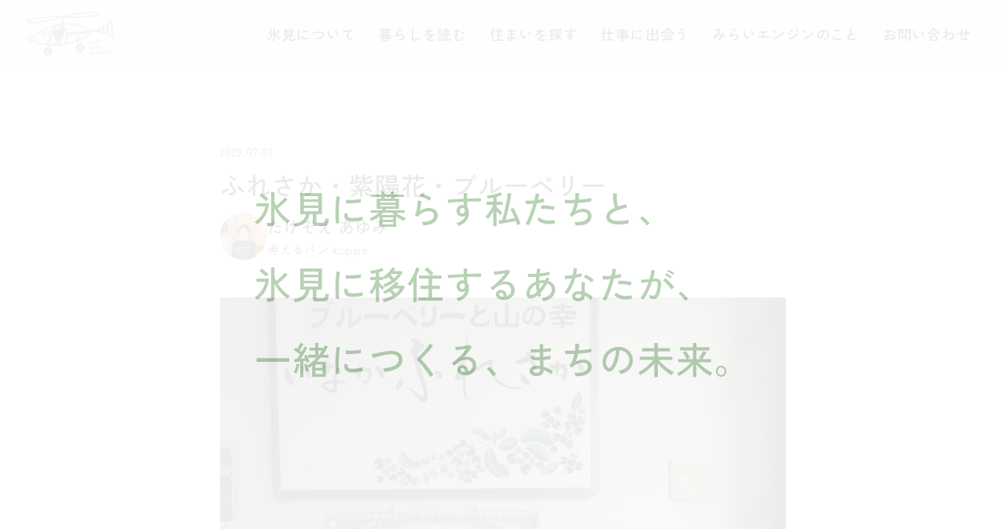

--- FILE ---
content_type: text/html; charset=UTF-8
request_url: https://himi-iju.net/%E3%81%B5%E3%82%8C%E3%81%95%E3%81%8B%E3%83%BB%E7%B4%AB%E9%99%BD%E8%8A%B1%E3%83%BB%E3%83%96%E3%83%AB%E3%83%BC%E3%83%99%E3%83%AA%E3%83%BC/
body_size: 46600
content:
<!DOCTYPE html>
<html lang="ja">

<head>
  <!-- Google Tag Manager -->
  <script>(function(w,d,s,l,i){w[l]=w[l]||[];w[l].push({'gtm.start':
  new Date().getTime(),event:'gtm.js'});var f=d.getElementsByTagName(s)[0],
  j=d.createElement(s),dl=l!='dataLayer'?'&l='+l:'';j.async=true;j.src=
  'https://www.googletagmanager.com/gtm.js?id='+i+dl;f.parentNode.insertBefore(j,f);
  })(window,document,'script','dataLayer','GTM-MTRBTR5');</script>
  <!-- End Google Tag Manager -->
  <meta http-equiv="Content-Type" content="text/html; charset=UTF-8">
  <meta name="viewport" content="width=device-width, initial-scale=1, minimum-scale=1.0, user-scalable=yes">
  <meta name="format-detection" content="telephone=no">
  <link rel="icon" type="image/png" sizes="256x256"
    href="https://himi-iju.net/wordpress/wp-content/themes/himi-iju/assets/img/icon_256.jpg">
  <link rel="apple-touch-icon" type="image/x-icon"
    href="https://himi-iju.net/wordpress/wp-content/themes/himi-iju/assets/img/icon_180.jpg">
  <link rel="icon" type="image/vnd.microsoft.icon"
    href="https://himi-iju.net/wordpress/wp-content/themes/himi-iju/assets/img/favicon.ico">

  <!-- google fonts -->
  <link rel="preconnect" href="https://fonts.googleapis.com">
  <link rel="preconnect" href="https://fonts.gstatic.com" crossorigin>
  <link href="https://fonts.googleapis.com/css2?family=Zen+Kaku+Gothic+New:wght@400;500&display=swap" rel="stylesheet">

  <!-- wp_head -->
  <meta name='robots' content='index, follow, max-image-preview:large, max-snippet:-1, max-video-preview:-1' />

	<!-- This site is optimized with the Yoast SEO plugin v23.4 - https://yoast.com/wordpress/plugins/seo/ -->
	<title>ふれさか・紫陽花・ブルーベリー - 氷見市移住・みらいエンジン</title>
	<link rel="canonical" href="https://himi-iju.net/ふれさか・紫陽花・ブルーベリー/" />
	<meta property="og:locale" content="ja_JP" />
	<meta property="og:type" content="article" />
	<meta property="og:title" content="ふれさか・紫陽花・ブルーベリー - 氷見市移住・みらいエンジン" />
	<meta property="og:description" content="今日は５歳の娘とブルーベリー摘み。中央町から車で１５分ほど。触坂のCafé風楽里に集合しました。そこから車で５分ほど、細い道をよいしょと登って、到着です。 こちらでカゴをお借りします。このカゴいっぱいにできるかな？ 畑ま [&hellip;]" />
	<meta property="og:url" content="https://himi-iju.net/ふれさか・紫陽花・ブルーベリー/" />
	<meta property="og:site_name" content="氷見市移住・みらいエンジン" />
	<meta property="article:publisher" content="https://www.facebook.com/mirai.engine" />
	<meta property="article:published_time" content="2023-07-01T06:53:12+00:00" />
	<meta property="article:modified_time" content="2023-11-21T02:12:01+00:00" />
	<meta property="og:image" content="https://himi-iju.net/wordpress/wp-content/uploads/2023/06/DSC00841.jpg" />
	<meta property="og:image:width" content="1322" />
	<meta property="og:image:height" content="1051" />
	<meta property="og:image:type" content="image/jpeg" />
	<meta name="author" content="たけぞえ あゆみ" />
	<meta name="twitter:card" content="summary_large_image" />
	<meta name="twitter:label1" content="執筆者" />
	<meta name="twitter:data1" content="たけぞえ あゆみ" />
	<script type="application/ld+json" class="yoast-schema-graph">{"@context":"https://schema.org","@graph":[{"@type":"WebPage","@id":"https://himi-iju.net/%e3%81%b5%e3%82%8c%e3%81%95%e3%81%8b%e3%83%bb%e7%b4%ab%e9%99%bd%e8%8a%b1%e3%83%bb%e3%83%96%e3%83%ab%e3%83%bc%e3%83%99%e3%83%aa%e3%83%bc/","url":"https://himi-iju.net/%e3%81%b5%e3%82%8c%e3%81%95%e3%81%8b%e3%83%bb%e7%b4%ab%e9%99%bd%e8%8a%b1%e3%83%bb%e3%83%96%e3%83%ab%e3%83%bc%e3%83%99%e3%83%aa%e3%83%bc/","name":"ふれさか・紫陽花・ブルーベリー - 氷見市移住・みらいエンジン","isPartOf":{"@id":"https://himi-iju.net/#website"},"primaryImageOfPage":{"@id":"https://himi-iju.net/%e3%81%b5%e3%82%8c%e3%81%95%e3%81%8b%e3%83%bb%e7%b4%ab%e9%99%bd%e8%8a%b1%e3%83%bb%e3%83%96%e3%83%ab%e3%83%bc%e3%83%99%e3%83%aa%e3%83%bc/#primaryimage"},"image":{"@id":"https://himi-iju.net/%e3%81%b5%e3%82%8c%e3%81%95%e3%81%8b%e3%83%bb%e7%b4%ab%e9%99%bd%e8%8a%b1%e3%83%bb%e3%83%96%e3%83%ab%e3%83%bc%e3%83%99%e3%83%aa%e3%83%bc/#primaryimage"},"thumbnailUrl":"https://himi-iju.net/wordpress/wp-content/uploads/2023/06/DSC00841.jpg","datePublished":"2023-07-01T06:53:12+00:00","dateModified":"2023-11-21T02:12:01+00:00","author":{"@id":"https://himi-iju.net/#/schema/person/24badea63e2420666ec8df216ca418aa"},"breadcrumb":{"@id":"https://himi-iju.net/%e3%81%b5%e3%82%8c%e3%81%95%e3%81%8b%e3%83%bb%e7%b4%ab%e9%99%bd%e8%8a%b1%e3%83%bb%e3%83%96%e3%83%ab%e3%83%bc%e3%83%99%e3%83%aa%e3%83%bc/#breadcrumb"},"inLanguage":"ja","potentialAction":[{"@type":"ReadAction","target":["https://himi-iju.net/%e3%81%b5%e3%82%8c%e3%81%95%e3%81%8b%e3%83%bb%e7%b4%ab%e9%99%bd%e8%8a%b1%e3%83%bb%e3%83%96%e3%83%ab%e3%83%bc%e3%83%99%e3%83%aa%e3%83%bc/"]}]},{"@type":"ImageObject","inLanguage":"ja","@id":"https://himi-iju.net/%e3%81%b5%e3%82%8c%e3%81%95%e3%81%8b%e3%83%bb%e7%b4%ab%e9%99%bd%e8%8a%b1%e3%83%bb%e3%83%96%e3%83%ab%e3%83%bc%e3%83%99%e3%83%aa%e3%83%bc/#primaryimage","url":"https://himi-iju.net/wordpress/wp-content/uploads/2023/06/DSC00841.jpg","contentUrl":"https://himi-iju.net/wordpress/wp-content/uploads/2023/06/DSC00841.jpg","width":1322,"height":1051},{"@type":"BreadcrumbList","@id":"https://himi-iju.net/%e3%81%b5%e3%82%8c%e3%81%95%e3%81%8b%e3%83%bb%e7%b4%ab%e9%99%bd%e8%8a%b1%e3%83%bb%e3%83%96%e3%83%ab%e3%83%bc%e3%83%99%e3%83%aa%e3%83%bc/#breadcrumb","itemListElement":[{"@type":"ListItem","position":1,"name":"ホーム","item":"https://himi-iju.net/"},{"@type":"ListItem","position":2,"name":"ふれさか・紫陽花・ブルーベリー"}]},{"@type":"WebSite","@id":"https://himi-iju.net/#website","url":"https://himi-iju.net/","name":"富山県氷見市IJU（移住）応援センター「みらいエンジン」","description":"","potentialAction":[{"@type":"SearchAction","target":{"@type":"EntryPoint","urlTemplate":"https://himi-iju.net/?s={search_term_string}"},"query-input":{"@type":"PropertyValueSpecification","valueRequired":true,"valueName":"search_term_string"}}],"inLanguage":"ja"},{"@type":"Person","@id":"https://himi-iju.net/#/schema/person/24badea63e2420666ec8df216ca418aa","name":"たけぞえ あゆみ","image":{"@type":"ImageObject","inLanguage":"ja","@id":"https://himi-iju.net/#/schema/person/image/","url":"https://secure.gravatar.com/avatar/33df7fdee51711d1248e33179d225d6b?s=96&d=mm&r=g","contentUrl":"https://secure.gravatar.com/avatar/33df7fdee51711d1248e33179d225d6b?s=96&d=mm&r=g","caption":"たけぞえ あゆみ"},"description":"１９８２年富山県高岡市生まれ。東京都立高校で教員をつとめた後、２０１７年氷見市に移住。「小さな仕事塾」に参加し、マルシェなどへの小規模出店を経て２０２０年、中央町商店街に「考えるパンKOPPE」開店。夫・子どもと氷見市のまちなかに暮らす。パン屋の営業は週２日。「手触りのあるものをつくる・食べること」と、「考えること」の両方を生きる実践者でありたいのです。","url":"https://himi-iju.net/author/atakezoe/"}]}</script>
	<!-- / Yoast SEO plugin. -->


<link rel="alternate" type="application/rss+xml" title="氷見市移住・みらいエンジン &raquo; ふれさか・紫陽花・ブルーベリー のコメントのフィード" href="https://himi-iju.net/%e3%81%b5%e3%82%8c%e3%81%95%e3%81%8b%e3%83%bb%e7%b4%ab%e9%99%bd%e8%8a%b1%e3%83%bb%e3%83%96%e3%83%ab%e3%83%bc%e3%83%99%e3%83%aa%e3%83%bc/feed/" />
<script type="text/javascript">
/* <![CDATA[ */
window._wpemojiSettings = {"baseUrl":"https:\/\/s.w.org\/images\/core\/emoji\/15.0.3\/72x72\/","ext":".png","svgUrl":"https:\/\/s.w.org\/images\/core\/emoji\/15.0.3\/svg\/","svgExt":".svg","source":{"concatemoji":"https:\/\/himi-iju.net\/wordpress\/wp-includes\/js\/wp-emoji-release.min.js?ver=6.6.4"}};
/*! This file is auto-generated */
!function(i,n){var o,s,e;function c(e){try{var t={supportTests:e,timestamp:(new Date).valueOf()};sessionStorage.setItem(o,JSON.stringify(t))}catch(e){}}function p(e,t,n){e.clearRect(0,0,e.canvas.width,e.canvas.height),e.fillText(t,0,0);var t=new Uint32Array(e.getImageData(0,0,e.canvas.width,e.canvas.height).data),r=(e.clearRect(0,0,e.canvas.width,e.canvas.height),e.fillText(n,0,0),new Uint32Array(e.getImageData(0,0,e.canvas.width,e.canvas.height).data));return t.every(function(e,t){return e===r[t]})}function u(e,t,n){switch(t){case"flag":return n(e,"\ud83c\udff3\ufe0f\u200d\u26a7\ufe0f","\ud83c\udff3\ufe0f\u200b\u26a7\ufe0f")?!1:!n(e,"\ud83c\uddfa\ud83c\uddf3","\ud83c\uddfa\u200b\ud83c\uddf3")&&!n(e,"\ud83c\udff4\udb40\udc67\udb40\udc62\udb40\udc65\udb40\udc6e\udb40\udc67\udb40\udc7f","\ud83c\udff4\u200b\udb40\udc67\u200b\udb40\udc62\u200b\udb40\udc65\u200b\udb40\udc6e\u200b\udb40\udc67\u200b\udb40\udc7f");case"emoji":return!n(e,"\ud83d\udc26\u200d\u2b1b","\ud83d\udc26\u200b\u2b1b")}return!1}function f(e,t,n){var r="undefined"!=typeof WorkerGlobalScope&&self instanceof WorkerGlobalScope?new OffscreenCanvas(300,150):i.createElement("canvas"),a=r.getContext("2d",{willReadFrequently:!0}),o=(a.textBaseline="top",a.font="600 32px Arial",{});return e.forEach(function(e){o[e]=t(a,e,n)}),o}function t(e){var t=i.createElement("script");t.src=e,t.defer=!0,i.head.appendChild(t)}"undefined"!=typeof Promise&&(o="wpEmojiSettingsSupports",s=["flag","emoji"],n.supports={everything:!0,everythingExceptFlag:!0},e=new Promise(function(e){i.addEventListener("DOMContentLoaded",e,{once:!0})}),new Promise(function(t){var n=function(){try{var e=JSON.parse(sessionStorage.getItem(o));if("object"==typeof e&&"number"==typeof e.timestamp&&(new Date).valueOf()<e.timestamp+604800&&"object"==typeof e.supportTests)return e.supportTests}catch(e){}return null}();if(!n){if("undefined"!=typeof Worker&&"undefined"!=typeof OffscreenCanvas&&"undefined"!=typeof URL&&URL.createObjectURL&&"undefined"!=typeof Blob)try{var e="postMessage("+f.toString()+"("+[JSON.stringify(s),u.toString(),p.toString()].join(",")+"));",r=new Blob([e],{type:"text/javascript"}),a=new Worker(URL.createObjectURL(r),{name:"wpTestEmojiSupports"});return void(a.onmessage=function(e){c(n=e.data),a.terminate(),t(n)})}catch(e){}c(n=f(s,u,p))}t(n)}).then(function(e){for(var t in e)n.supports[t]=e[t],n.supports.everything=n.supports.everything&&n.supports[t],"flag"!==t&&(n.supports.everythingExceptFlag=n.supports.everythingExceptFlag&&n.supports[t]);n.supports.everythingExceptFlag=n.supports.everythingExceptFlag&&!n.supports.flag,n.DOMReady=!1,n.readyCallback=function(){n.DOMReady=!0}}).then(function(){return e}).then(function(){var e;n.supports.everything||(n.readyCallback(),(e=n.source||{}).concatemoji?t(e.concatemoji):e.wpemoji&&e.twemoji&&(t(e.twemoji),t(e.wpemoji)))}))}((window,document),window._wpemojiSettings);
/* ]]> */
</script>
<style id='wp-emoji-styles-inline-css' type='text/css'>

	img.wp-smiley, img.emoji {
		display: inline !important;
		border: none !important;
		box-shadow: none !important;
		height: 1em !important;
		width: 1em !important;
		margin: 0 0.07em !important;
		vertical-align: -0.1em !important;
		background: none !important;
		padding: 0 !important;
	}
</style>
<link rel='stylesheet' id='wp-block-library-css' href='https://himi-iju.net/wordpress/wp-includes/css/dist/block-library/style.min.css?ver=6.6.4' type='text/css' media='all' />
<style id='classic-theme-styles-inline-css' type='text/css'>
/*! This file is auto-generated */
.wp-block-button__link{color:#fff;background-color:#32373c;border-radius:9999px;box-shadow:none;text-decoration:none;padding:calc(.667em + 2px) calc(1.333em + 2px);font-size:1.125em}.wp-block-file__button{background:#32373c;color:#fff;text-decoration:none}
</style>
<style id='global-styles-inline-css' type='text/css'>
:root{--wp--preset--aspect-ratio--square: 1;--wp--preset--aspect-ratio--4-3: 4/3;--wp--preset--aspect-ratio--3-4: 3/4;--wp--preset--aspect-ratio--3-2: 3/2;--wp--preset--aspect-ratio--2-3: 2/3;--wp--preset--aspect-ratio--16-9: 16/9;--wp--preset--aspect-ratio--9-16: 9/16;--wp--preset--color--black: #000000;--wp--preset--color--cyan-bluish-gray: #abb8c3;--wp--preset--color--white: #ffffff;--wp--preset--color--pale-pink: #f78da7;--wp--preset--color--vivid-red: #cf2e2e;--wp--preset--color--luminous-vivid-orange: #ff6900;--wp--preset--color--luminous-vivid-amber: #fcb900;--wp--preset--color--light-green-cyan: #7bdcb5;--wp--preset--color--vivid-green-cyan: #00d084;--wp--preset--color--pale-cyan-blue: #8ed1fc;--wp--preset--color--vivid-cyan-blue: #0693e3;--wp--preset--color--vivid-purple: #9b51e0;--wp--preset--gradient--vivid-cyan-blue-to-vivid-purple: linear-gradient(135deg,rgba(6,147,227,1) 0%,rgb(155,81,224) 100%);--wp--preset--gradient--light-green-cyan-to-vivid-green-cyan: linear-gradient(135deg,rgb(122,220,180) 0%,rgb(0,208,130) 100%);--wp--preset--gradient--luminous-vivid-amber-to-luminous-vivid-orange: linear-gradient(135deg,rgba(252,185,0,1) 0%,rgba(255,105,0,1) 100%);--wp--preset--gradient--luminous-vivid-orange-to-vivid-red: linear-gradient(135deg,rgba(255,105,0,1) 0%,rgb(207,46,46) 100%);--wp--preset--gradient--very-light-gray-to-cyan-bluish-gray: linear-gradient(135deg,rgb(238,238,238) 0%,rgb(169,184,195) 100%);--wp--preset--gradient--cool-to-warm-spectrum: linear-gradient(135deg,rgb(74,234,220) 0%,rgb(151,120,209) 20%,rgb(207,42,186) 40%,rgb(238,44,130) 60%,rgb(251,105,98) 80%,rgb(254,248,76) 100%);--wp--preset--gradient--blush-light-purple: linear-gradient(135deg,rgb(255,206,236) 0%,rgb(152,150,240) 100%);--wp--preset--gradient--blush-bordeaux: linear-gradient(135deg,rgb(254,205,165) 0%,rgb(254,45,45) 50%,rgb(107,0,62) 100%);--wp--preset--gradient--luminous-dusk: linear-gradient(135deg,rgb(255,203,112) 0%,rgb(199,81,192) 50%,rgb(65,88,208) 100%);--wp--preset--gradient--pale-ocean: linear-gradient(135deg,rgb(255,245,203) 0%,rgb(182,227,212) 50%,rgb(51,167,181) 100%);--wp--preset--gradient--electric-grass: linear-gradient(135deg,rgb(202,248,128) 0%,rgb(113,206,126) 100%);--wp--preset--gradient--midnight: linear-gradient(135deg,rgb(2,3,129) 0%,rgb(40,116,252) 100%);--wp--preset--font-size--small: 13px;--wp--preset--font-size--medium: 20px;--wp--preset--font-size--large: 36px;--wp--preset--font-size--x-large: 42px;--wp--preset--spacing--20: 0.44rem;--wp--preset--spacing--30: 0.67rem;--wp--preset--spacing--40: 1rem;--wp--preset--spacing--50: 1.5rem;--wp--preset--spacing--60: 2.25rem;--wp--preset--spacing--70: 3.38rem;--wp--preset--spacing--80: 5.06rem;--wp--preset--shadow--natural: 6px 6px 9px rgba(0, 0, 0, 0.2);--wp--preset--shadow--deep: 12px 12px 50px rgba(0, 0, 0, 0.4);--wp--preset--shadow--sharp: 6px 6px 0px rgba(0, 0, 0, 0.2);--wp--preset--shadow--outlined: 6px 6px 0px -3px rgba(255, 255, 255, 1), 6px 6px rgba(0, 0, 0, 1);--wp--preset--shadow--crisp: 6px 6px 0px rgba(0, 0, 0, 1);}:where(.is-layout-flex){gap: 0.5em;}:where(.is-layout-grid){gap: 0.5em;}body .is-layout-flex{display: flex;}.is-layout-flex{flex-wrap: wrap;align-items: center;}.is-layout-flex > :is(*, div){margin: 0;}body .is-layout-grid{display: grid;}.is-layout-grid > :is(*, div){margin: 0;}:where(.wp-block-columns.is-layout-flex){gap: 2em;}:where(.wp-block-columns.is-layout-grid){gap: 2em;}:where(.wp-block-post-template.is-layout-flex){gap: 1.25em;}:where(.wp-block-post-template.is-layout-grid){gap: 1.25em;}.has-black-color{color: var(--wp--preset--color--black) !important;}.has-cyan-bluish-gray-color{color: var(--wp--preset--color--cyan-bluish-gray) !important;}.has-white-color{color: var(--wp--preset--color--white) !important;}.has-pale-pink-color{color: var(--wp--preset--color--pale-pink) !important;}.has-vivid-red-color{color: var(--wp--preset--color--vivid-red) !important;}.has-luminous-vivid-orange-color{color: var(--wp--preset--color--luminous-vivid-orange) !important;}.has-luminous-vivid-amber-color{color: var(--wp--preset--color--luminous-vivid-amber) !important;}.has-light-green-cyan-color{color: var(--wp--preset--color--light-green-cyan) !important;}.has-vivid-green-cyan-color{color: var(--wp--preset--color--vivid-green-cyan) !important;}.has-pale-cyan-blue-color{color: var(--wp--preset--color--pale-cyan-blue) !important;}.has-vivid-cyan-blue-color{color: var(--wp--preset--color--vivid-cyan-blue) !important;}.has-vivid-purple-color{color: var(--wp--preset--color--vivid-purple) !important;}.has-black-background-color{background-color: var(--wp--preset--color--black) !important;}.has-cyan-bluish-gray-background-color{background-color: var(--wp--preset--color--cyan-bluish-gray) !important;}.has-white-background-color{background-color: var(--wp--preset--color--white) !important;}.has-pale-pink-background-color{background-color: var(--wp--preset--color--pale-pink) !important;}.has-vivid-red-background-color{background-color: var(--wp--preset--color--vivid-red) !important;}.has-luminous-vivid-orange-background-color{background-color: var(--wp--preset--color--luminous-vivid-orange) !important;}.has-luminous-vivid-amber-background-color{background-color: var(--wp--preset--color--luminous-vivid-amber) !important;}.has-light-green-cyan-background-color{background-color: var(--wp--preset--color--light-green-cyan) !important;}.has-vivid-green-cyan-background-color{background-color: var(--wp--preset--color--vivid-green-cyan) !important;}.has-pale-cyan-blue-background-color{background-color: var(--wp--preset--color--pale-cyan-blue) !important;}.has-vivid-cyan-blue-background-color{background-color: var(--wp--preset--color--vivid-cyan-blue) !important;}.has-vivid-purple-background-color{background-color: var(--wp--preset--color--vivid-purple) !important;}.has-black-border-color{border-color: var(--wp--preset--color--black) !important;}.has-cyan-bluish-gray-border-color{border-color: var(--wp--preset--color--cyan-bluish-gray) !important;}.has-white-border-color{border-color: var(--wp--preset--color--white) !important;}.has-pale-pink-border-color{border-color: var(--wp--preset--color--pale-pink) !important;}.has-vivid-red-border-color{border-color: var(--wp--preset--color--vivid-red) !important;}.has-luminous-vivid-orange-border-color{border-color: var(--wp--preset--color--luminous-vivid-orange) !important;}.has-luminous-vivid-amber-border-color{border-color: var(--wp--preset--color--luminous-vivid-amber) !important;}.has-light-green-cyan-border-color{border-color: var(--wp--preset--color--light-green-cyan) !important;}.has-vivid-green-cyan-border-color{border-color: var(--wp--preset--color--vivid-green-cyan) !important;}.has-pale-cyan-blue-border-color{border-color: var(--wp--preset--color--pale-cyan-blue) !important;}.has-vivid-cyan-blue-border-color{border-color: var(--wp--preset--color--vivid-cyan-blue) !important;}.has-vivid-purple-border-color{border-color: var(--wp--preset--color--vivid-purple) !important;}.has-vivid-cyan-blue-to-vivid-purple-gradient-background{background: var(--wp--preset--gradient--vivid-cyan-blue-to-vivid-purple) !important;}.has-light-green-cyan-to-vivid-green-cyan-gradient-background{background: var(--wp--preset--gradient--light-green-cyan-to-vivid-green-cyan) !important;}.has-luminous-vivid-amber-to-luminous-vivid-orange-gradient-background{background: var(--wp--preset--gradient--luminous-vivid-amber-to-luminous-vivid-orange) !important;}.has-luminous-vivid-orange-to-vivid-red-gradient-background{background: var(--wp--preset--gradient--luminous-vivid-orange-to-vivid-red) !important;}.has-very-light-gray-to-cyan-bluish-gray-gradient-background{background: var(--wp--preset--gradient--very-light-gray-to-cyan-bluish-gray) !important;}.has-cool-to-warm-spectrum-gradient-background{background: var(--wp--preset--gradient--cool-to-warm-spectrum) !important;}.has-blush-light-purple-gradient-background{background: var(--wp--preset--gradient--blush-light-purple) !important;}.has-blush-bordeaux-gradient-background{background: var(--wp--preset--gradient--blush-bordeaux) !important;}.has-luminous-dusk-gradient-background{background: var(--wp--preset--gradient--luminous-dusk) !important;}.has-pale-ocean-gradient-background{background: var(--wp--preset--gradient--pale-ocean) !important;}.has-electric-grass-gradient-background{background: var(--wp--preset--gradient--electric-grass) !important;}.has-midnight-gradient-background{background: var(--wp--preset--gradient--midnight) !important;}.has-small-font-size{font-size: var(--wp--preset--font-size--small) !important;}.has-medium-font-size{font-size: var(--wp--preset--font-size--medium) !important;}.has-large-font-size{font-size: var(--wp--preset--font-size--large) !important;}.has-x-large-font-size{font-size: var(--wp--preset--font-size--x-large) !important;}
:where(.wp-block-post-template.is-layout-flex){gap: 1.25em;}:where(.wp-block-post-template.is-layout-grid){gap: 1.25em;}
:where(.wp-block-columns.is-layout-flex){gap: 2em;}:where(.wp-block-columns.is-layout-grid){gap: 2em;}
:root :where(.wp-block-pullquote){font-size: 1.5em;line-height: 1.6;}
</style>
<link rel='stylesheet' id='wp-rest-filter-css' href='https://himi-iju.net/wordpress/wp-content/plugins/wp-rest-filter/public/css/wp-rest-filter-public.css?ver=1.4.3' type='text/css' media='all' />
<link rel='stylesheet' id='style-css' href='https://himi-iju.net/wordpress/wp-content/themes/himi-iju/style.css?ver=1737277901' type='text/css' media='all' />
<script type="text/javascript" src="https://himi-iju.net/wordpress/wp-includes/js/jquery/jquery.min.js?ver=3.7.1" id="jquery-core-js"></script>
<script type="text/javascript" src="https://himi-iju.net/wordpress/wp-includes/js/jquery/jquery-migrate.min.js?ver=3.4.1" id="jquery-migrate-js"></script>
<script type="text/javascript" src="https://himi-iju.net/wordpress/wp-content/plugins/wp-rest-filter/public/js/wp-rest-filter-public.js?ver=1.4.3" id="wp-rest-filter-js"></script>
<link rel="https://api.w.org/" href="https://himi-iju.net/wp-json/" /><link rel="alternate" title="JSON" type="application/json" href="https://himi-iju.net/wp-json/wp/v2/posts/313663" /><link rel="EditURI" type="application/rsd+xml" title="RSD" href="https://himi-iju.net/wordpress/xmlrpc.php?rsd" />
<meta name="generator" content="WordPress 6.6.4" />
<link rel='shortlink' href='https://himi-iju.net/?p=313663' />
<link rel="alternate" title="oEmbed (JSON)" type="application/json+oembed" href="https://himi-iju.net/wp-json/oembed/1.0/embed?url=https%3A%2F%2Fhimi-iju.net%2F%25e3%2581%25b5%25e3%2582%258c%25e3%2581%2595%25e3%2581%258b%25e3%2583%25bb%25e7%25b4%25ab%25e9%2599%25bd%25e8%258a%25b1%25e3%2583%25bb%25e3%2583%2596%25e3%2583%25ab%25e3%2583%25bc%25e3%2583%2599%25e3%2583%25aa%25e3%2583%25bc%2F" />
<link rel="alternate" title="oEmbed (XML)" type="text/xml+oembed" href="https://himi-iju.net/wp-json/oembed/1.0/embed?url=https%3A%2F%2Fhimi-iju.net%2F%25e3%2581%25b5%25e3%2582%258c%25e3%2581%2595%25e3%2581%258b%25e3%2583%25bb%25e7%25b4%25ab%25e9%2599%25bd%25e8%258a%25b1%25e3%2583%25bb%25e3%2583%2596%25e3%2583%25ab%25e3%2583%25bc%25e3%2583%2599%25e3%2583%25aa%25e3%2583%25bc%2F&#038;format=xml" />
<link rel="icon" href="https://himi-iju.net/wordpress/wp-content/uploads/2023/12/cropped-favicon-32x32.png" sizes="32x32" />
<link rel="icon" href="https://himi-iju.net/wordpress/wp-content/uploads/2023/12/cropped-favicon-192x192.png" sizes="192x192" />
<link rel="apple-touch-icon" href="https://himi-iju.net/wordpress/wp-content/uploads/2023/12/cropped-favicon-180x180.png" />
<meta name="msapplication-TileImage" content="https://himi-iju.net/wordpress/wp-content/uploads/2023/12/cropped-favicon-270x270.png" />
  <script>
  window.console.log('© 氷見市IJU応援センター・みらいエンジン');
  </script>
</head>

<body class="post-template-default single single-post postid-313663 single-format-standard">
<!-- Google Tag Manager (noscript) -->
<noscript><iframe src="https://www.googletagmanager.com/ns.html?id=GTM-MTRBTR5"
height="0" width="0" style="display:none;visibility:hidden"></iframe></noscript>
<!-- End Google Tag Manager (noscript) -->
  <header id="header" class="l-header">
    <div class="l-header__inner">
            <div class="l-header__logo">
        <a href="https://himi-iju.net"><img
            src="https://himi-iju.net/wordpress/wp-content/themes/himi-iju/assets/img/common/logo.png"
            alt="富山県氷見市IJU（移住）応援センター「みらいエンジン」" /></a>
      </div>
            <nav class="l-header__nav">
        <ul class="nav-list">
          <li class="nav-item u-hide-up-lg"><a href="https://himi-iju.net/">トップ</a></li>
          <li class="nav-item"><a href="https://himi-iju.net/about/">氷見について</a></li>
          <li class="nav-item"><a href="https://himi-iju.net/life/">暮らしを読む</a></li>
          <li class="nav-item"><a href="https://himi-iju.net/house/">住まいを探す</a></li>
          <li class="nav-item"><a href="https://himi-iju.net/work/">仕事に出会う</a></li>
          <li class="nav-item"><a href="https://himi-iju.net/mirai-engine/">みらいエンジンのこと</a></li>
          <li class="nav-item"><a href="https://himi-iju.net/contact/">お問い合わせ</a></li>
        </ul>
        <ul class="l-header__sns">
          <li><a href="https://www.instagram.com/himi_iju_miraiengine/" target="_blank">
              <img loading="lazy" src="https://himi-iju.net/wordpress/wp-content/themes/himi-iju/assets/img/common/icon_instagram.svg"
                width="24" height="24" alt="Instagram" />
            </a>
          </li>
          <li><a href="https://www.facebook.com/mirai.engine" target="_blank">
              <img loading="lazy" src="https://himi-iju.net/wordpress/wp-content/themes/himi-iju/assets/img/common/icon_facebook.svg"
                width="24" height="24" alt="Facebook" />
            </a>
          </li>
          <li><a href="https://www.youtube.com/@himiijuch.9057" target="_blank">
              <img loading="lazy" src="https://himi-iju.net/wordpress/wp-content/themes/himi-iju/assets/img/common/icon_youtube.svg"
                width="24" height="24" alt="YouTube" />
            </a>
          </li>
        </ul>
      </nav>
      <div class="l-header__menu c-menu-icon js-drawer">
        <div class="c-menu-icon__wrap">
          <span></span>
          <span></span>
          <span></span>
        </div>
      </div>
    </div>
  </header>
  <div class="js-splash p-splash">
    <div class="p-splash__inner">
      <div class="js-splash-text p-splash__text">氷見に暮らす私たちと、<br>氷見に移住するあなたが、<br>一緒につくる、まちの未来。</div>
    </div>
  </div>
<main class="single l-main">
  <div class="l-page">
    <div class="l-page__container">
      <div class="p-container--sm">
                <article class="article">
          <div class="article__header">
                        <div class="date">2023.07.01</div>
                        <h1 class="title">ふれさか・紫陽花・ブルーベリー</h1>
                        <a href="https://himi-iju.net/members/%e7%ab%b9%e6%b7%bb%e3%81%82%e3%82%86%e3%81%bf/" class="author">
              <div class="author__img">
                                <img loading="lazy" src="https://himi-iju.net/wordpress/wp-content/uploads/2022/06/DSCF0375-2.jpg"
                  alt="たけぞえ あゆみ">
                              </div>
              <div class="author__info">
                <div class="author__name">
                  たけぞえ あゆみ                </div>
                <div class="author__position">
                  考えるパン koppe                </div>
              </div>
            </a>
                      </div>
          <div class="article__thumbnail">
                        <img width="1200" height="954" src="https://himi-iju.net/wordpress/wp-content/uploads/2023/06/DSC00841-1200x954.jpg" class="attachment-post-thumbnail size-post-thumbnail wp-post-image" alt="" decoding="async" fetchpriority="high" srcset="https://himi-iju.net/wordpress/wp-content/uploads/2023/06/DSC00841-1200x954.jpg 1200w, https://himi-iju.net/wordpress/wp-content/uploads/2023/06/DSC00841-450x358.jpg 450w, https://himi-iju.net/wordpress/wp-content/uploads/2023/06/DSC00841-553x440.jpg 553w, https://himi-iju.net/wordpress/wp-content/uploads/2023/06/DSC00841-768x611.jpg 768w, https://himi-iju.net/wordpress/wp-content/uploads/2023/06/DSC00841.jpg 1322w" sizes="(max-width: 1200px) 100vw, 1200px" />                      </div>
          <div class="article__content">
            <div class="p-editor-content">
              <p>今日は５歳の娘とブルーベリー摘み。中央町から車で１５分ほど。触坂のCafé風楽里に集合しました。そこから車で５分ほど、細い道をよいしょと登って、到着です。</p>
<p>こちらでカゴをお借りします。このカゴいっぱいにできるかな？<img decoding="async" class="alignnone size-full wp-image-313667" src="https://himi-iju.net/wordpress/wp-content/uploads/2023/06/DSC00805.jpg" alt="" width="640" height="428" srcset="https://himi-iju.net/wordpress/wp-content/uploads/2023/06/DSC00805.jpg 640w, https://himi-iju.net/wordpress/wp-content/uploads/2023/06/DSC00805-450x301.jpg 450w" sizes="(max-width: 640px) 100vw, 640px" /></p>
<p>畑まで歩くと、一面のブルーベリー畑！一つの枝にたくさん実るんですね。かわいいな。</p>
<p><img decoding="async" class="alignnone size-full wp-image-313665" src="https://himi-iju.net/wordpress/wp-content/uploads/2023/06/DSC00836.jpg" alt="" width="640" height="428" srcset="https://himi-iju.net/wordpress/wp-content/uploads/2023/06/DSC00836.jpg 640w, https://himi-iju.net/wordpress/wp-content/uploads/2023/06/DSC00836-450x301.jpg 450w" sizes="(max-width: 640px) 100vw, 640px" /></p>
<p>ブルーベリー狩りの前に、上野さんにブルーベリーのことを教えてもらいました。</p>
<p><img loading="lazy" decoding="async" class="alignnone size-full wp-image-313668" src="https://himi-iju.net/wordpress/wp-content/uploads/2023/06/DSC00808.jpg" alt="" width="640" height="428" srcset="https://himi-iju.net/wordpress/wp-content/uploads/2023/06/DSC00808.jpg 640w, https://himi-iju.net/wordpress/wp-content/uploads/2023/06/DSC00808-450x301.jpg 450w" sizes="(max-width: 640px) 100vw, 640px" /></p>
<p>ブルーベリーは緑から赤紫、青に色づいていきます。皮にはアントシアニンが豊富に含まれていて、紫外線が当たると青さが増すそうです。伺った６月下旬は夏至に近く、ちょうど良い季節。</p>
<p>上野さんは１９９９年に、この場所にブルーベリーを植えたそうです。以前は田んぼとして使われていたところに、有機物を耕してフカフカの土壌になりました。農薬も肥料も使わないで育てているので、木からとってそのまま口に入れられる。しかもブルーベリーは５歳の子にも手が届くところに実っています。子供連れにとって、ありがたいことばかりです。<img loading="lazy" decoding="async" class="alignnone size-full wp-image-313669" src="https://himi-iju.net/wordpress/wp-content/uploads/2023/06/DSC00814.jpg" alt="" width="640" height="428" srcset="https://himi-iju.net/wordpress/wp-content/uploads/2023/06/DSC00814.jpg 640w, https://himi-iju.net/wordpress/wp-content/uploads/2023/06/DSC00814-450x301.jpg 450w" sizes="(max-width: 640px) 100vw, 640px" /></p>
<p>上野さんのオススメの食べ方。６粒のブルーベリーを一気に口に入れて、腰に手を当てて上を向いてもぐもぐ食べる。鼻腔に香りが抜けて、甘い粒も酸っぱい粒も一緒に堪能できるそう。なんて贅沢！</p>
<p><img loading="lazy" decoding="async" class="alignnone size-full wp-image-313670" src="https://himi-iju.net/wordpress/wp-content/uploads/2023/06/DSC00816.jpg" alt="" width="640" height="428" srcset="https://himi-iju.net/wordpress/wp-content/uploads/2023/06/DSC00816.jpg 640w, https://himi-iju.net/wordpress/wp-content/uploads/2023/06/DSC00816-450x301.jpg 450w" sizes="(max-width: 640px) 100vw, 640px" />おいし〜い！</p>
<p><img loading="lazy" decoding="async" class="alignnone size-full wp-image-313664" src="https://himi-iju.net/wordpress/wp-content/uploads/2023/06/DSC00834.jpg" alt="" width="640" height="428" srcset="https://himi-iju.net/wordpress/wp-content/uploads/2023/06/DSC00834.jpg 640w, https://himi-iju.net/wordpress/wp-content/uploads/2023/06/DSC00834-450x301.jpg 450w" sizes="(max-width: 640px) 100vw, 640px" /></p>
<p>畑には３０種類以上のブルーベリーが植えられています。木の色や実の大きさも違っていて、それぞれの特徴があるとのこと。私のお気に入りは、白っぽくて大きな実のブルーベリー。</p>
<p>その場で摘んだブルーベリーは食べ放題で、一人につき１パックをつめて持ち帰ることができます。時間制限はなくて、追加で購入することもできるようですよ。</p>
<p>カゴいっぱいにブルーベリーを積んでいたお客さんは、ひと夏、毎日ヨーグルトと食べるのだそうです。いいですね〜。</p>
<p>ブルーベリーマフィンもいいんだけれど、新鮮なブルーベリーを焼き込んでしまうのはもったいなくて、レモンケーキにトッピングしました。ジューシーで、おいしい！</p>
<p><img loading="lazy" decoding="async" class="alignnone size-full wp-image-313672" src="https://himi-iju.net/wordpress/wp-content/uploads/2023/06/IMG_3660.jpg" alt="" width="640" height="524" srcset="https://himi-iju.net/wordpress/wp-content/uploads/2023/06/IMG_3660.jpg 640w, https://himi-iju.net/wordpress/wp-content/uploads/2023/06/IMG_3660-450x368.jpg 450w, https://himi-iju.net/wordpress/wp-content/uploads/2023/06/IMG_3660-537x440.jpg 537w" sizes="(max-width: 640px) 100vw, 640px" /></p>
<p>Café風楽里のブルーベリー摘み取り体験は、土・日曜日の完全予約制です。雨天中止のため、前日と当日にお電話で連絡ください。詳しくは以下ホームページをご覧ください。</p>
<p><a href="https://furari.0am.jp/?page_id=226">https://furari.0am.jp/?page_id=226</a></p>
<p><img loading="lazy" decoding="async" class="alignnone size-full wp-image-313666" src="https://himi-iju.net/wordpress/wp-content/uploads/2023/06/DSC00845.jpg" alt="" width="640" height="428" srcset="https://himi-iju.net/wordpress/wp-content/uploads/2023/06/DSC00845.jpg 640w, https://himi-iju.net/wordpress/wp-content/uploads/2023/06/DSC00845-450x301.jpg 450w" sizes="(max-width: 640px) 100vw, 640px" /></p>
<p>紫陽花がきれいに咲いていて、いただいて帰りました。私の束ねたブーケだよ。</p>
<p>梅雨の晴れ間のお楽しみに、ブルーベリー摘み体験はいかがですか？</p>
            </div>
          </div>
        </article>
              </div>
            <section class="p-category-section">
        <div class="p-container">
          <h2 class="p-category-section__title">暮らしの最新記事</h2>
          <ul class="p-article-list">
                        <li>
              <article class="p-article-card p-article-card--type02">
                <a href="https://himi-iju.net/greenwoodwork/" class="p-article-card__inner">
                  <div class="p-article-card__head">
                    <div class="p-article-card__img">
                                            <img width="640" height="480" src="https://himi-iju.net/wordpress/wp-content/uploads/2025/12/IMG_6702.jpg" class="attachment-post-thumbnail size-post-thumbnail wp-post-image" alt="" decoding="async" loading="lazy" srcset="https://himi-iju.net/wordpress/wp-content/uploads/2025/12/IMG_6702.jpg 640w, https://himi-iju.net/wordpress/wp-content/uploads/2025/12/IMG_6702-450x338.jpg 450w, https://himi-iju.net/wordpress/wp-content/uploads/2025/12/IMG_6702-587x440.jpg 587w" sizes="(max-width: 640px) 100vw, 640px" />                                          </div>
                                        <div class="p-article-card__author">
                      <div class="author-img">
                                                <img loading="lazy" src="https://himi-iju.net/wordpress/wp-content/uploads/2022/06/DSCF0375-2.jpg"
                          alt="たけぞえ あゆみ">
                                              </div>
                      <div class="author-name">
                        たけぞえ あゆみ                      </div>
                    </div>
                  </div>
                  <div class="p-article-card__body">
                    <h2 class="p-article-card__title">地元の木でグリーンウッドワークを</h2>
                                        <div class="p-article-card__date">2025.12.15</div>
                  </div>
                </a>
              </article>
            </li>
                        <li>
              <article class="p-article-card p-article-card--type02">
                <a href="https://himi-iju.net/interview_furukiyoki/" class="p-article-card__inner">
                  <div class="p-article-card__head">
                    <div class="p-article-card__img">
                                            <img width="960" height="720" src="https://himi-iju.net/wordpress/wp-content/uploads/2025/11/img_20251114125033166.jpg" class="attachment-post-thumbnail size-post-thumbnail wp-post-image" alt="" decoding="async" loading="lazy" srcset="https://himi-iju.net/wordpress/wp-content/uploads/2025/11/img_20251114125033166.jpg 960w, https://himi-iju.net/wordpress/wp-content/uploads/2025/11/img_20251114125033166-450x338.jpg 450w, https://himi-iju.net/wordpress/wp-content/uploads/2025/11/img_20251114125033166-587x440.jpg 587w, https://himi-iju.net/wordpress/wp-content/uploads/2025/11/img_20251114125033166-768x576.jpg 768w" sizes="(max-width: 960px) 100vw, 960px" />                                          </div>
                                        <div class="p-article-card__author">
                      <div class="author-img">
                                                <img loading="lazy" src="https://himi-iju.net/wordpress/wp-content/uploads/2025/07/b8e33f4a-1c77-4e6f-8885-4983a73fd21c.jpg"
                          alt="ひみ知っ得ナビ">
                                              </div>
                      <div class="author-name">
                        ひみ知っ得ナビ                      </div>
                    </div>
                  </div>
                  <div class="p-article-card__body">
                    <h2 class="p-article-card__title">【インタビュー】氷見の「古き良き文化」を大切に過ごす毎日｜仕事・文化・地域をつなぐ一人の女性が描く豊かな未来図</h2>
                                        <div class="p-article-card__date">2025.11.14</div>
                  </div>
                </a>
              </article>
            </li>
                        <li>
              <article class="p-article-card p-article-card--type02">
                <a href="https://himi-iju.net/matsuri3/" class="p-article-card__inner">
                  <div class="p-article-card__head">
                    <div class="p-article-card__img">
                                            <img width="1280" height="960" src="https://himi-iju.net/wordpress/wp-content/uploads/2025/10/24th_0.jpg" class="attachment-post-thumbnail size-post-thumbnail wp-post-image" alt="" decoding="async" loading="lazy" srcset="https://himi-iju.net/wordpress/wp-content/uploads/2025/10/24th_0.jpg 1280w, https://himi-iju.net/wordpress/wp-content/uploads/2025/10/24th_0-450x338.jpg 450w, https://himi-iju.net/wordpress/wp-content/uploads/2025/10/24th_0-587x440.jpg 587w, https://himi-iju.net/wordpress/wp-content/uploads/2025/10/24th_0-768x576.jpg 768w" sizes="(max-width: 1280px) 100vw, 1280px" />                                          </div>
                                        <div class="p-article-card__author">
                      <div class="author-img">
                                                <img loading="lazy" src="https://himi-iju.net/wordpress/wp-content/uploads/2023/05/202305-e1684214261200.jpg"
                          alt="桑折 純子">
                                              </div>
                      <div class="author-name">
                        桑折 純子                      </div>
                    </div>
                  </div>
                  <div class="p-article-card__body">
                    <h2 class="p-article-card__title">ひみぐらし・今⽇は娘とどこ⾏こう？ーお祭り編３ー</h2>
                                        <div class="p-article-card__date">2025.10.24</div>
                  </div>
                </a>
              </article>
            </li>
                      </ul>
          <div class="p-category-section__action">
            <a href="https://himi-iju.net/category/life/" class="c-button">記事一覧へ</a>
          </div>
        </div>
      </section>
          </div>
  </div>
</main>
<section class="p-contact-section">
  <div class="p-container">
    <div class="p-contact-section__container">
      <h2 class="section-title">お問い合わせ</h2>
      <div class="p-contact-section__title">氷見市IJU応援センター・<span class="u-inline-block">みらいエンジン</span></div>
      <div class="p-contact-section__row">
        <div class="p-contact-section__img">
          <img loading="lazy" src="https://himi-iju.net/wordpress/wp-content/themes/himi-iju/assets/img/front/contact_img.jpg"
            width="457" height="457" alt="氷見市IJU応援センター・みらいエンジン" />
        </div>
        <div class="p-contact-section__body">
          <h3 class="p-contact-section__heading">メール／電話の場合</h3>
          <a class="contact-info" href="mailto:info@himi-iju.net"><img loading="lazy"
              src="https://himi-iju.net/wordpress/wp-content/themes/himi-iju/assets/img/common/icon_email.svg" width="24" height="24"
              alt="mail" />info@himi-iju.net</a>
          <a class="contact-info" href="tel:0766-54-0445"><img loading="lazy"
              src="https://himi-iju.net/wordpress/wp-content/themes/himi-iju/assets/img/common/icon_tel.svg" width="24" height="24"
              alt="tel" />0766-54-0445</a>
          <h3 class="p-contact-section__heading">現地の場合</h3>
          <p class="contact-info"><img loading="lazy"
              src="https://himi-iju.net/wordpress/wp-content/themes/himi-iju/assets/img/common/icon_pin.svg" width="24" height="24"
              alt="pin" />富山県氷見市中央町9-1</p>
          <p class="contact-info"><img loading="lazy"
              src="https://himi-iju.net/wordpress/wp-content/themes/himi-iju/assets/img/common/icon_time.svg" width="24" height="24"
              alt="time" />OPEN：9:30 - 18:30※水・木曜日定休</p>
          <p class="contact-info"><img loading="lazy"
              src="https://himi-iju.net/wordpress/wp-content/themes/himi-iju/assets/img/common/icon_parking.svg" width="24"
              height="24" alt="parking" />「まちなか駐車場」をご利用ください</p>
        </div>
      </div>
      <div class="p-contact-section__action">
        <a href="https://himi-iju.net/contact/" class="c-button">お問い合わせフォーム</a>
      </div>
    </div>
  </div>
</section><footer class="l-footer">
  <div class="p-container">
    <img loading="lazy" src="https://himi-iju.net/wordpress/wp-content/themes/himi-iju/assets/img/common/logo.png" width="140"
      height="72" alt="氷見みらいエンジン" />
    <div class="l-footer__container">
      <div class="l-footer__info">
        <div class="l-footer__service">
          <div class="name">氷見市IJU応援センター・<span class="u-inline-block">みらいエンジン</span></div>
        </div>
        <div class="l-footer__address">
          <p>〒935-0011</p>
          <p>富山県氷見市中央町9-1</p>
          <p>0766-54-0445</p>
          <p>OPEN：9:30 - 18:30 ※水・木曜日定休</p>
        </div>
      </div>
      <nav class="l-footer__nav">
        <ul>
          <li><a href="https://himi-iju.net/about/">氷見について</a></li>
          <li><a href="https://himi-iju.net/life/">暮らしを読む</a></li>
          <li><a href="https://himi-iju.net/house/">住まいを探す</a></li>
          <li><a href="https://himi-iju.net/work/">仕事に出会う</a></li>
        </ul>
        <ul>
          <li><a href="https://himi-iju.net/iju/">移住について</a></li>
          <li><a href="https://himi-iju.net/mirai-engine/">みらいエンジンのこと</a></li>
          <li><a href="https://himi-iju.net/members/">氷見の人たち</a></li>
          <li><a href="https://himi-iju.net/contact/">お問い合わせ</a></li>
        </ul>
      </nav>
    </div>
    <div class="l-footer__bottom">
      <ul class="l-footer__sns">
        <li><a href="https://www.instagram.com/himi_iju_miraiengine/" target="_blank">
            <img loading="lazy" src="https://himi-iju.net/wordpress/wp-content/themes/himi-iju/assets/img/common/icon_instagram.svg"
              width="24" height="24" alt="Instagram" />
          </a>
        </li>
        <li><a href="https://www.facebook.com/mirai.engine" target="_blank">
            <img loading="lazy" src="https://himi-iju.net/wordpress/wp-content/themes/himi-iju/assets/img/common/icon_facebook.svg"
              width="24" height="24" alt="Facebook" />
          </a>
        </li>
        <li><a href="https://www.youtube.com/@himiijuch.9057" target="_blank">
            <img loading="lazy" src="https://himi-iju.net/wordpress/wp-content/themes/himi-iju/assets/img/common/icon_youtube.svg"
              width="24" height="24" alt="YouTube" />
          </a>
        </li>
      </ul>
      <div class="copyright">© 氷見市IJU応援センター・みらいエンジン</div>
    </div>
  </div>

</footer>

<!-- wp_footer -->
<script type="text/javascript" src="https://himi-iju.net/wordpress/wp-content/themes/himi-iju/assets/js/main.js?ver=1702023767" id="main-js"></script>
<!-- /wp_footer -->
</body>

</html>

--- FILE ---
content_type: text/css
request_url: https://himi-iju.net/wordpress/wp-content/themes/himi-iju/style.css?ver=1737277901
body_size: 85120
content:
@charset "UTF-8";/*!
 * ress.css • v4.0.0
 * MIT License
 * github.com/filipelinhares/ress
 */html{-webkit-box-sizing:border-box;box-sizing:border-box;-moz-tab-size:4;-o-tab-size:4;tab-size:4;word-break:normal}*,:after,:before{background-repeat:no-repeat;-webkit-box-sizing:inherit;box-sizing:inherit}:after,:before{text-decoration:inherit;vertical-align:inherit}*{margin:0;padding:0}hr{color:inherit;height:0;overflow:visible}details,main{display:block}summary{display:list-item}small{font-size:80%}[hidden]{display:none}abbr[title]{border-bottom:none;text-decoration:underline;-webkit-text-decoration:underline dotted;text-decoration:underline dotted}a{background-color:transparent}a:active,a:hover{outline-width:0}code,kbd,pre,samp{font-family:monospace,monospace}pre{font-size:1em}b,strong{font-weight:bolder}sub,sup{font-size:75%;line-height:0;position:relative;vertical-align:baseline}sub{bottom:-.25em}sup{top:-.5em}table{border-color:inherit;text-indent:0}input{border-radius:0}[disabled]{cursor:default}[type=number]::-webkit-inner-spin-button,[type=number]::-webkit-outer-spin-button{height:auto}[type=search]{-webkit-appearance:textfield;outline-offset:-2px}[type=search]::-webkit-search-decoration{-webkit-appearance:none}textarea{overflow:auto;resize:vertical}button,input,optgroup,select,textarea{font:inherit}optgroup{font-weight:700}button{overflow:visible}button,select{text-transform:none}[role=button],[type=button],[type=reset],[type=submit],button{color:inherit;cursor:pointer}[type=button]::-moz-focus-inner,[type=reset]::-moz-focus-inner,[type=submit]::-moz-focus-inner,button::-moz-focus-inner{border-style:none;padding:0}[type=button]::-moz-focus-inner,[type=reset]::-moz-focus-inner,[type=submit]::-moz-focus-inner,button:-moz-focusring{outline:1px dotted ButtonText}[type=reset],[type=submit],button,html [type=button]{-webkit-appearance:button}button,input,select,textarea{background-color:transparent;border-style:none}a:focus,button:focus,input:focus,select:focus,textarea:focus{outline-width:0}select{-moz-appearance:none;-webkit-appearance:none}select::-ms-expand{display:none}select::-ms-value{color:currentColor}legend{border:0;color:inherit;display:table;max-width:100%;white-space:normal}::-webkit-file-upload-button{-webkit-appearance:button;color:inherit;font:inherit}img{border-style:none}progress{vertical-align:baseline}[aria-busy=true]{cursor:progress}[aria-controls]{cursor:pointer}[aria-disabled=true]{cursor:default}html{-webkit-text-size-adjust:100%;-moz-text-size-adjust:100%;-ms-text-size-adjust:100%;text-size-adjust:100%}body{background:#fff;color:#000;font-family:Zen Kaku Gothic New,sans-serif;font-size:15px;height:100%;letter-spacing:.05em;line-height:1.4;margin:0;padding:0;text-align:left;width:100%}@media screen and (min-width:992px){body{font-size:16px}}:root body,_:input-placeholder{font-family:Meiryo,メイリオ,sans-serif}img{height:auto;max-width:100%;vertical-align:bottom}table{border-collapse:collapse}a{color:#000;text-decoration:none;-webkit-transition:all .2s ease;transition:all .2s ease}@media(hover){a:hover{opacity:.8;-webkit-transition:all .2s ease;transition:all .2s ease}}li,ul{list-style-type:none}::-moz-selection{background-color:#e7f3ea;color:#000;text-shadow:none}::selection{background-color:#e7f3ea;color:#000;text-shadow:none}.legacy-ie{background:#eee;left:0;padding:100px 0;position:absolute;text-align:center;top:0;width:100%;z-index:10000}.legacy-ie a{text-decoration:none}.noscript{left:0;padding:100px 0;position:absolute;text-align:center;top:0;width:100%;z-index:10000}.l-page{background:#fff}.l-page__thumbnail{height:auto;width:100%}.l-page__thumbnail img{height:100vh;max-height:560px;-o-object-fit:cover;object-fit:cover;width:100%}@media screen and (min-width:554px){.l-page__thumbnail img{height:auto;max-height:none}}.l-page__container{padding:32px 0}@media screen and (min-width:992px){.l-page__container{padding:64px 0}}.l-page__title{font-size:32px;font-weight:500;letter-spacing:.05em;text-align:center}@media screen and (min-width:992px){.l-page__title{font-size:36px}}.l-page__title span{background-color:#e7f3ea;border-radius:4px;display:block;margin:0 auto;padding:0 .2em;width:-webkit-fit-content;width:-moz-fit-content;width:fit-content}@media screen and (min-width:768px){.l-page__title span{display:inline;margin:0}}.l-page__copy{font-size:clamp(16px,20/1200 * 100vw,20px);line-height:2;margin-top:24px;text-align:center}.l-page__content{margin-top:48px;max-width:100}@media screen and (min-width:992px){.l-page__content{margin-top:56px}}.l-page__content h2{background-color:#e7f3ea;border-radius:4px;font-size:clamp(20px,28/1000 * 100vw,28px);font-weight:500;padding:.1em}.l-page__content p{line-height:2}@media screen and (min-width:992px){.l-page__content p{font-size:18px}}.l-page__content>*+*{margin-top:1.5em}.l-page__content>p+p{margin-top:2em}.l-page__content>*+h2{margin-top:3em}.l-header{left:0;opacity:1;position:fixed;top:0;-webkit-transition:all .3s ease-out;transition:all .3s ease-out;width:100%;z-index:100}@media screen and (min-width:992px){.l-header{background-color:rgba(231,243,234,.9)}}.l-header.is-open{position:fixed;-webkit-transform:translateY(0);transform:translateY(0)}.l-header.is-open .l-header__nav{background-color:#e7f3ea;display:block;opacity:1;visibility:visible}@media screen and (min-width:992px){.l-header.is-open .l-header__nav{background-color:initial}}.l-header.is-open .l-header__nav ul{opacity:1}.l-header__inner{-webkit-box-align:center;-ms-flex-align:center;-webkit-box-pack:justify;-ms-flex-pack:justify;align-items:center;display:-webkit-box;display:-ms-flexbox;display:flex;-ms-flex-wrap:wrap;flex-wrap:wrap;height:60px;justify-content:space-between;margin:0 auto;max-width:1600px;padding:0 4vw;position:relative}@media screen and (min-width:554px){.l-header__inner{padding:0 30px}}@media screen and (min-width:992px){.l-header__inner{-webkit-box-pack:start;-ms-flex-pack:start;-ms-flex-wrap:nowrap;flex-wrap:nowrap;height:86px;justify-content:flex-start}}.l-header__logo{width:90px}@media screen and (min-width:992px){.l-header__logo{width:120px}}.l-header__logo img{width:100%}.l-header__nav{height:100vh;left:0;opacity:0;position:fixed;top:0;-webkit-transition:all .2s ease;transition:all .2s ease;visibility:hidden;width:100%}@media screen and (min-width:992px){.l-header__nav{background:none;height:auto;margin-left:auto;opacity:1;position:static;visibility:visible;width:auto}}.l-header__nav>.nav-list{margin:clamp(80px,120/992 * 100vw,120px) auto 0;opacity:0;padding:0 4vw;width:-webkit-fit-content;width:-moz-fit-content;width:fit-content}@media screen and (min-width:992px){.l-header__nav>.nav-list{-webkit-box-align:center;-ms-flex-align:center;align-items:center;display:-webkit-box;display:-ms-flexbox;display:flex;margin:0;opacity:1;padding:0;width:100%}}.l-header__nav>.nav-list .nav-item{color:#e7f3ea;cursor:pointer;font-size:clamp(20px,24/992 * 100vw,24px);font-weight:500;list-style:none;padding:15px 0;-webkit-transition:opacity .4s;transition:opacity .4s}@media screen and (min-width:992px){.l-header__nav>.nav-list .nav-item{font-size:clamp(14px,18/1200 * 100vw,18px);letter-spacing:inherit;padding:0 .8em}}.l-header__nav>.nav-list .nav-item a{padding:4px 0;position:relative}.l-header__nav>.nav-list .nav-item a:after{background-color:#000;bottom:0;content:"";height:1px;left:0;position:absolute;-webkit-transition:width .8s;transition:width .8s;-webkit-transition-timing-function:cubic-bezier(0,.7,.22,1);transition-timing-function:cubic-bezier(0,.7,.22,1);width:0}@media(hover){.l-header__nav>.nav-list .nav-item a:hover:after{width:100%}}.l-header__sns{-webkit-box-pack:center;-ms-flex-pack:center;display:-webkit-box;display:-ms-flexbox;display:flex;gap:clamp(14px,30/1200 * 100vw,30px);justify-content:center;margin-top:48px}@media screen and (min-width:992px){.l-header__sns{display:none}}.l-header__sns a{padding:10px}.l-footer{padding:40px 0}@media screen and (min-width:768px){.l-footer{padding:80px 0}}.l-footer .l-footer__container{-webkit-box-orient:vertical;-webkit-box-direction:normal;display:-webkit-box;display:-ms-flexbox;display:flex;-ms-flex-direction:column;flex-direction:column;gap:40px}@media screen and (min-width:768px){.l-footer .l-footer__container{-webkit-box-orient:horizontal;-webkit-box-direction:normal;-ms-flex-direction:row;flex-direction:row}}.l-footer .l-footer__service .name{font-size:18px;font-weight:500;margin-top:8px}@media screen and (min-width:992px){.l-footer .l-footer__service .name{font-size:24px}}.l-footer .l-footer__address{font-size:16px;line-height:1.7;margin-top:12px}.l-footer .l-footer__nav{display:-webkit-box;display:-ms-flexbox;display:flex}@media screen and (min-width:768px){.l-footer .l-footer__nav{-ms-flex-negative:0;flex-shrink:0;gap:clamp(32px,56/1200 * 100vw,56px);margin-left:auto}}.l-footer .l-footer__nav ul{-webkit-box-flex:1;-ms-flex:1;flex:1}@media screen and (min-width:768px){.l-footer .l-footer__nav ul{-webkit-box-flex:1;-ms-flex:auto;flex:auto}}.l-footer .l-footer__nav li a{font-size:15px;font-weight:500;line-height:2;padding:.2em 0;position:relative;-webkit-transition:all .2s;transition:all .2s}@media screen and (min-width:768px){.l-footer .l-footer__nav li a{font-size:16px}}.l-footer .l-footer__nav li a:after{background-color:#000;bottom:0;content:"";height:1px;left:0;position:absolute;-webkit-transition:width .8s;transition:width .8s;-webkit-transition-timing-function:cubic-bezier(0,.7,.22,1);transition-timing-function:cubic-bezier(0,.7,.22,1);width:0}@media(hover){.l-footer .l-footer__nav li a:hover:after{width:100%}}.l-footer .l-footer__bottom{margin-top:40px}.l-footer .l-footer__sns{-webkit-box-pack:center;-ms-flex-pack:center;display:-webkit-box;display:-ms-flexbox;display:flex;gap:clamp(14px,30/1200 * 100vw,30px);justify-content:center}.l-footer .l-footer__sns a{padding:20px 10px;position:relative}.l-footer .l-footer__sns a:after{background-color:#000;bottom:0;content:"";height:1px;left:0;position:absolute;-webkit-transition:width .8s;transition:width .8s;-webkit-transition-timing-function:cubic-bezier(0,.7,.22,1);transition-timing-function:cubic-bezier(0,.7,.22,1);width:0}@media(hover){.l-footer .l-footer__sns a:hover:after{width:100%}}.l-footer .copyright{font-size:10px;margin-top:40px;text-align:center}.p-form{border-top:1px solid #e1e8ed;margin:clamp(24px,64/1200 * 100vw,64px) auto;max-width:840px}.p-form .error{color:#b70000;display:block;font-size:85%;margin-top:.5em}.p-form__group{padding:12px 0}@media screen and (min-width:768px){.p-form__group{padding:20px 0}}.p-form__group+.p-form__group{border-top:1px solid #e1e8ed}.p-form__row{padding:12px 0}@media screen and (min-width:768px){.p-form__row{-webkit-box-align:center;-ms-flex-align:center;align-items:center;display:-webkit-box;display:-ms-flexbox;display:flex}.p-form__row--top,.p-form__row--top>dt{-webkit-box-align:start;-ms-flex-align:start;align-items:flex-start}.p-form__row--top>dt{padding-top:17px}.p-form__row--labeled{-webkit-box-align:start;-ms-flex-align:start;align-items:flex-start}.p-form__row--labeled>dt{padding-top:42px}}.p-form__row>dt{-webkit-box-align:center;-ms-flex-align:center;-webkit-box-pack:justify;-ms-flex-pack:justify;align-items:center;display:-webkit-box;display:-ms-flexbox;display:flex;justify-content:space-between}@media screen and (min-width:768px){.p-form__row>dt{-ms-flex-negative:0;flex-shrink:0;padding-right:20px;width:27%}}@media screen and (min-width:1200px){.p-form__row>dt{padding-right:30px}}.p-form__row>dt>label{font-size:13px;font-weight:500;padding-right:16px}@media screen and (min-width:992px){.p-form__row>dt>label{font-size:14px}}.p-form__row>dt>label>small{color:#657786;display:block;font-size:12px;font-weight:400}@media screen and (min-width:992px){.p-form__row>dt>label>small{font-size:13px}}.p-form__row>dt>.tag{-ms-flex-negative:0;background-color:#657786;border-radius:2px;display:inline-block;flex-shrink:0;font-size:10px;height:18px;letter-spacing:.1em;line-height:18px;padding:0 6px;text-align:center}@media screen and (min-width:768px){.p-form__row>dt>.tag{font-size:12px;height:22px;line-height:22px;padding:0 10px}}.p-form__row>dt>.tag--required{background-color:#e7f3ea}.p-form__row>dd{margin-top:6px}@media screen and (min-width:768px){.p-form__row>dd{-webkit-box-flex:1;-ms-flex-positive:1;flex-grow:1;margin-top:0}}.p-form-controls{display:-webkit-box;display:-ms-flexbox;display:flex;margin:0 -8px}@media screen and (min-width:768px){.p-form-controls{margin:0 -12px}}.p-form-controls .p-form-control{-webkit-box-flex:1;-ms-flex-positive:1;flex-grow:1;padding:0 8px}@media screen and (min-width:768px){.p-form-controls .p-form-control{padding:0 12px}}.p-form-controls .p-form-control+.p-form-control{margin-top:0}.p-form-control{position:relative}.p-form-control+.p-form-control{margin-top:10px}@media screen and (min-width:768px){.p-form-control+.p-form-control{margin-top:16px}}.p-form-control input[type=email],.p-form-control input[type=number],.p-form-control input[type=tel],.p-form-control input[type=text]{background-color:#fff;border:1px solid #657786;border-radius:4px;font-size:14px;padding:12px;-webkit-transition:border .2s ease-out;transition:border .2s ease-out;vertical-align:middle;width:100%}@media screen and (min-width:768px){.p-form-control input[type=email],.p-form-control input[type=number],.p-form-control input[type=tel],.p-form-control input[type=text]{padding:16px}}.p-form-control input[type=email]::-webkit-input-placeholder,.p-form-control input[type=number]::-webkit-input-placeholder,.p-form-control input[type=tel]::-webkit-input-placeholder,.p-form-control input[type=text]::-webkit-input-placeholder{color:rgba(101,119,134,.4)}.p-form-control input[type=email]::-moz-placeholder,.p-form-control input[type=number]::-moz-placeholder,.p-form-control input[type=tel]::-moz-placeholder,.p-form-control input[type=text]::-moz-placeholder{color:rgba(101,119,134,.4)}.p-form-control input[type=email]:-ms-input-placeholder,.p-form-control input[type=number]:-ms-input-placeholder,.p-form-control input[type=tel]:-ms-input-placeholder,.p-form-control input[type=text]:-ms-input-placeholder{color:rgba(101,119,134,.4)}.p-form-control input[type=email]::-ms-input-placeholder,.p-form-control input[type=number]::-ms-input-placeholder,.p-form-control input[type=tel]::-ms-input-placeholder,.p-form-control input[type=text]::-ms-input-placeholder{color:rgba(101,119,134,.4)}.p-form-control input[type=email]::placeholder,.p-form-control input[type=number]::placeholder,.p-form-control input[type=tel]::placeholder,.p-form-control input[type=text]::placeholder{color:rgba(101,119,134,.4)}.p-form-control input[type=email]:focus,.p-form-control input[type=number]:focus,.p-form-control input[type=tel]:focus,.p-form-control input[type=text]:focus{outline:0}.p-form-control textarea{background-color:#fff;border:1px solid #657786;font-size:12px;padding:12px;-webkit-transition:border .2s ease-out;transition:border .2s ease-out;vertical-align:middle;width:100%}@media screen and (min-width:768px){.p-form-control textarea{font-size:14px;padding:18px 16px}}.p-form-control textarea::-webkit-input-placeholder{color:rgba(101,119,134,.4)}.p-form-control textarea::-moz-placeholder{color:rgba(101,119,134,.4)}.p-form-control textarea:-ms-input-placeholder{color:rgba(101,119,134,.4)}.p-form-control textarea::-ms-input-placeholder{color:rgba(101,119,134,.4)}.p-form-control textarea::placeholder{color:rgba(101,119,134,.4)}.p-form-control textarea:focus{outline:0}.p-form-control>p{color:#657786;margin-top:4px}.p-form-control--zip{display:-webkit-box;display:-ms-flexbox;display:flex}.p-form-control--zip .c-input{min-width:120px;position:relative}@media screen and (min-width:768px){.p-form-control--zip .c-input{min-width:140px}}.p-form-control--zip .c-input+.c-input{margin-left:20px}@media screen and (min-width:768px){.p-form-control--zip .c-input+.c-input{margin-left:22px}}.p-form-control--zip .c-input+.c-input:before{content:"-";left:-13px;line-height:0;position:absolute;top:calc(50% + 12px)}@media screen and (min-width:768px){.mwform-radio-field--horizontal,.p-form-radios--horizontal{display:-webkit-box;display:-ms-flexbox;display:flex;margin:0 -12px}}.p-form__actions{-webkit-box-orient:vertical;-webkit-box-direction:normal;-webkit-box-pack:center;-ms-flex-pack:center;display:-webkit-box;display:-ms-flexbox;display:flex;-ms-flex-direction:column;flex-direction:column;gap:12px;justify-content:center;margin:20px auto;max-width:280px;text-align:center}@media screen and (min-width:768px){.p-form__actions{margin-top:48px}}.p-form__actions .back-btn{display:block;margin:24px auto}@media screen and (min-width:768px){.p-form__actions .back-btn{margin:40px auto}}.p-form__actions .back-btn:hover{text-decoration:underline}.mw_wp_form .horizontal-item+.horizontal-item{margin-left:0}.mw_wp_form_confirm .p-form__row--labeled dt,.mw_wp_form_confirm .p-form__row--top dt{padding-top:0}.mw_wp_form_confirm .p-form-control .c-input label{display:none}.mw_wp_form_confirm .p-form-control--zip .c-input{min-width:0}.mw_wp_form_confirm .p-form-control--zip .c-input+.c-input:before{top:50%}.mw_wp_form_confirm .p-form-radios--horizontal{margin:0}.p-editor-content h1{font-size:22px;margin:24px 0 15px}@media screen and (min-width:768px){.p-editor-content h1{font-size:28px;margin:48px 0 25px}}.p-editor-content h2{border-left:4px solid #e7f3ea;font-size:18px;line-height:1.25;margin:24px 0 15px;padding:0 10px}@media screen and (min-width:768px){.p-editor-content h2{border-left-width:4px;font-size:26px;margin:48px 0 25px;padding:0 15px}}.p-editor-content h3{font-size:16px;line-height:1.25;margin:24px 0 16px;padding-left:24px;position:relative}@media screen and (min-width:768px){.p-editor-content h3{font-size:22px;margin:48px 0 16px;padding-left:32px}}.p-editor-content h3:before{background:#e7f3ea;content:"";height:2px;left:0;position:absolute;top:12px;width:16px}@media screen and (min-width:768px){.p-editor-content h3:before{top:14px}}.p-editor-content h4{border-bottom:2px solid #e7f3ea;font-size:16px;line-height:1.6;margin:24px 0 15px;padding-bottom:4px;position:relative}@media screen and (min-width:768px){.p-editor-content h4{font-size:18px;margin:48px 0 16px}}.p-editor-content h5{font-size:15px;margin:15px 0 10px}@media screen and (min-width:768px){.p-editor-content h5{font-size:16px}}.p-editor-content h6{font-size:14px;font-weight:400;margin:15px 0 10px}.p-editor-content p{letter-spacing:normal;line-height:2;margin-bottom:.5em}@media screen and (min-width:992px){.p-editor-content p{font-size:18px}}.p-editor-content p a{text-decoration:underline}@media screen and (min-width:992px){.p-editor-content p a:hover{text-decoration:underline}}.p-editor-content p+p{margin-top:1.5em}.p-editor-content img{height:auto;margin-bottom:15px}@media screen and (min-width:768px){.p-editor-content img{margin-bottom:20px}}.p-editor-content .aligncenter{display:block;margin:20px auto;text-align:center}@media screen and (min-width:768px){.p-editor-content .alignright{float:right;margin-left:15px}.p-editor-content .alignleft{float:left;margin-right:15px}}.p-editor-content ul{list-style:none;margin:2.5em 0 1em}@media screen and (min-width:768px){.p-editor-content ul{padding-left:36px;padding-right:36px}}.p-editor-content ul>li{padding-left:1.2em;position:relative}.p-editor-content ul>li:before{background-color:#e7f3ea;border-radius:4px;content:"";height:8px;left:0;position:absolute;top:.5em;width:8px}.p-editor-content ul>li:nth-child(n+2){margin-top:.25em}.p-editor-content ol{counter-reset:number 0;margin:2.5em 0 1em}@media screen and (min-width:768px){.p-editor-content ol{padding-left:36px;padding-right:36px}}.p-editor-content ol>li{padding-left:1.2em;position:relative}.p-editor-content ol>li:before{color:#e7f3ea;content:counter(number);counter-increment:number 1;left:0;position:absolute;top:0}.p-editor-content ol>li:nth-child(n+2){margin-top:.25em}.p-editor-content blockquote{background:#e1e8ed;margin:15px 0;padding:16px}@media screen and (min-width:768px){.p-editor-content blockquote{margin:25px 0;padding:48px 64px}}@media screen and (min-width:992px){.p-editor-content blockquote{padding:48px 64px}}.p-editor-content blockquote p{letter-spacing:0;margin-bottom:0}.p-editor-content hr{border:0;border-top:1px solid #ccc;display:block;height:auto;margin:1.2em auto;width:100%}.p-editor-content table{margin:15px 0}@media screen and (min-width:768px){.p-editor-content table{margin:25px 0}}.p-editor-content table th{background-color:#f8fff0}.p-editor-content table td,.p-editor-content table th{border:1px solid #ddd;padding:5px 10px;vertical-align:top;word-break:break-all}.p-editor-content iframe{max-width:100%}.p-pagination{margin-top:40px}@media screen and (min-width:992px){.p-pagination{margin-top:80px}}.p-pagination .p-pagination__list{-webkit-box-align:center;-ms-flex-align:center;-webkit-box-pack:center;-ms-flex-pack:center;align-items:center;display:-webkit-box;display:-ms-flexbox;display:flex;justify-content:center;margin:0 -4px}.p-pagination .p-pagination__item{padding:4px}.p-pagination .p-pagination__item .page-numbers{-webkit-box-align:center;-ms-flex-align:center;-webkit-box-pack:center;-ms-flex-pack:center;align-items:center;background-color:#fff;border:1px solid #000;border-radius:16px;display:-webkit-box;display:-ms-flexbox;display:flex;height:32px;justify-content:center;letter-spacing:0;-webkit-transition:all .2s;transition:all .2s;width:32px}@media screen and (min-width:992px){.p-pagination .p-pagination__item .page-numbers{border-radius:20px;font-size:16px;height:40px;width:40px}}.p-pagination .p-pagination__item .page-numbers.current,.p-pagination .p-pagination__item .page-numbers:hover{background-color:#e7f3ea}.p-pagination .p-pagination__item .page-numbers.next,.p-pagination .p-pagination__item .page-numbers.prev{background-color:#e1e8ed;font-family:Zen Kaku Gothic New,sans-serif;font-size:13px;font-weight:500;padding:10px 32px 10px 20px;position:relative;width:auto}.p-pagination .p-pagination__item .page-numbers.next:after,.p-pagination .p-pagination__item .page-numbers.prev:after{border-bottom:2px solid #e7f3ea;border-right:2px solid #e7f3ea;content:"";height:8px;position:absolute;right:20px;top:calc(50% - 4px);-webkit-transform:rotate(-45deg);transform:rotate(-45deg);width:8px}.p-pagination .p-pagination__item .page-numbers.next:hover,.p-pagination .p-pagination__item .page-numbers.prev:hover{background-color:#e7f3ea;color:#fff}.p-pagination .p-pagination__item .page-numbers.next:hover:after,.p-pagination .p-pagination__item .page-numbers.prev:hover:after{border-color:#fff}.p-pagination .p-pagination__item .page-numbers.prev{padding:10px 20px 10px 32px}.p-pagination .p-pagination__item .page-numbers.prev:after{left:20px;-webkit-transform:rotate(135deg);transform:rotate(135deg)}.p-article-list{display:grid;gap:24px;grid-template-columns:1fr;margin-top:32px}@media screen and (min-width:768px){.p-article-list{gap:40px;grid-template-columns:1fr 1fr 1fr;margin-top:56px}}.p-article-card{height:100%;width:100%}.p-article-card__label{background-color:#e7f3ea;border-radius:4px;display:inline-block;font-size:16px;margin-bottom:8px;padding:.2em .4em}@media screen and (min-width:768px){.p-article-card__label{margin-bottom:16px}}.p-article-card__inner{display:-webkit-box;display:-ms-flexbox;display:flex;position:relative}@media screen and (min-width:768px){.p-article-card__inner{-webkit-box-orient:vertical;-webkit-box-direction:normal;-ms-flex-direction:column;flex-direction:column}}.p-article-card__inner:after{border-bottom:2px solid #000;border-right:2px solid #000;bottom:1em;content:"";height:10px;position:absolute;right:0;-webkit-transform:rotate(-45deg);transform:rotate(-45deg);width:10px}@media screen and (min-width:768px){.p-article-card__inner:after{bottom:0}}.p-article-card__inner[target=_blank]:after{background:url(assets/img/common/icon_outerlink.svg) no-repeat 50%/contain;border:none;height:20px;-webkit-transform:none;transform:none;width:20px}@media screen and (min-width:992px){.p-article-card__inner[target=_blank]:after{height:24px;width:24px}}.p-article-card__head{-ms-flex-negative:0;flex-shrink:0;margin-bottom:1;position:relative;width:50%}@media screen and (min-width:768px){.p-article-card__head{height:auto;margin-bottom:12px;width:100%}}.p-article-card__head:has(.p-article-card__author){margin-bottom:0}.p-article-card__img{width:100%}.p-article-card__img img{aspect-ratio:3/2;border-radius:4px;display:block;height:auto;-o-object-fit:cover;object-fit:cover;width:100%}.p-article-card__author{-webkit-box-align:center;-ms-flex-align:center;align-items:center;display:-webkit-box;display:-ms-flexbox;display:flex;gap:6px;-webkit-transform:translateY(-.4em);transform:translateY(-.4em)}.p-article-card__author .author-img{border:1px solid #fff;border-radius:100vh;height:40px;overflow:hidden;width:40px}@media screen and (min-width:768px){.p-article-card__author .author-img{height:50px;width:50px}}.p-article-card__author .author-img img{aspect-ratio:1/1;height:auto;width:100%}.p-article-card__author .author-name{font-size:13px}@media screen and (min-width:768px){.p-article-card__author .author-name{font-size:14px}}.p-article-card__body{-webkit-box-flex:1;-ms-flex-positive:1;flex-grow:1;padding-left:16px}@media screen and (min-width:554px){.p-article-card__body{padding-left:24px}}@media screen and (min-width:768px){.p-article-card__body{-webkit-box-flex:0;-ms-flex:0;flex:0;margin-top:2px;padding-bottom:1em;padding-left:0;width:100%}}.p-article-card__title{font-size:clamp(16px,20/768 * 100vw,20px);font-weight:500;letter-spacing:.05em}@media screen and (min-width:768px){.p-article-card__title{font-size:clamp(16px,20/1200 * 100vw,20px)}}.p-article-card__desc{font-size:clamp(14px,16/768 * 100vw,16px);margin-top:.5em}.p-article-card__tag{background-color:#e7f3ea;border-radius:4px;display:inline-block;font-size:clamp(13px,16/1200 * 100vw,16px);margin-top:8px;padding:.2em .4em}.p-article-card__date{font-size:clamp(12px,14/1200 * 100vw,14px);margin-top:12px}.p-article-card--type01{margin:0 auto;max-width:500px}.p-article-card--type01 .p-article-card__inner{-webkit-box-orient:vertical;-webkit-box-direction:normal;display:-webkit-box;display:-ms-flexbox;display:flex;-ms-flex-direction:column;flex-direction:column;position:relative}.p-article-card--type01 .p-article-card__inner:after{bottom:0}.p-article-card--type01 .p-article-card__head{-ms-flex-negative:0;flex-shrink:0;margin-bottom:0;position:relative;width:100%}.p-article-card--type01 .p-article-card__body{margin-top:16px;padding-bottom:1em;padding-left:0;width:100%}.p-article-card--type02 .p-article-card__tag{background-color:#fff}.p-kurashi-card{-webkit-box-orient:vertical;-webkit-box-direction:normal;display:-webkit-box;display:-ms-flexbox;display:flex;-ms-flex-direction:column;flex-direction:column;padding-bottom:1em;position:relative}.p-kurashi-card:after{border-bottom:2px solid #000;border-right:2px solid #000;bottom:0;content:"";height:10px;position:absolute;right:.5em;-webkit-transform:rotate(-45deg);transform:rotate(-45deg);width:10px}.p-kurashi-card__img img{aspect-ratio:1/1;border-radius:100vh;height:auto;width:100%}.p-kurashi-card__title{background-color:#e7f3ea;border-radius:4px;display:inline-block;font-size:clamp(18px,24/768 * 100vw,24px);font-weight:500;margin:16px auto 0;padding:.2em .5em;text-align:center}@media screen and (min-width:768px){.p-kurashi-card__title{font-size:clamp(18px,24/1200 * 100vw,24px)}}@media screen and (min-width:992px){.p-kurashi-card__title{margin-top:24px}}.p-kurashi-card__desc{line-height:2;margin-top:8px}@media screen and (min-width:992px){.p-kurashi-card__desc{font-size:14px;margin-top:12px}}.p-shigoto-list{-webkit-box-orient:vertical;-webkit-box-direction:normal;-webkit-box-align:center;-ms-flex-align:center;align-items:center;display:-webkit-box;display:-ms-flexbox;display:flex;-ms-flex-direction:column;flex-direction:column;gap:40px}@media screen and (min-width:768px){.p-shigoto-list{-webkit-box-orient:horizontal;-webkit-box-direction:normal;-webkit-box-pack:center;-ms-flex-pack:center;-ms-flex-direction:row;flex-direction:row;gap:clamp(40px,120/1200 * 100vw,120px);justify-content:center}}.p-shigoto-card{position:relative}.p-shigoto-card:after{background:url(assets/img/common/icon_outerlink.svg) no-repeat 50%/contain;border:none;bottom:0;content:"";height:20px;position:absolute;right:0;-webkit-transform:none;transform:none;width:20px}@media screen and (min-width:992px){.p-shigoto-card:after{height:24px;width:24px}}.p-shigoto-card__inner{position:relative;text-align:center}.p-shigoto-card__img{border-radius:4px;overflow:hidden}.p-shigoto-card__title{font-size:clamp(18px,28/768 * 100vw,28px);font-weight:500;margin-top:12px}@media screen and (min-width:768px){.p-shigoto-card__title{font-size:clamp(18px,28/1200 * 100vw,28px)}}.p-shigoto-card__desc{font-size:13px;margin-top:16px}@media screen and (min-width:992px){.p-shigoto-card__desc{font-size:14px}}.p-staff-list{display:grid;gap:16px;grid-template-columns:repeat(2,1fr);margin-top:32px}@media screen and (min-width:768px){.p-staff-list{gap:72px;grid-template-columns:repeat(3,1fr);margin-top:56px}}.p-staff-card{height:100%;width:100%}.p-staff-card__img{height:auto;width:100%}.p-staff-card__img img{aspect-ratio:1/1;border-radius:100vh;height:auto;-o-object-fit:cover;object-fit:cover;width:100%}.p-staff-card__name{font-size:clamp(18px,28/1200 * 100vw,28px);font-weight:500;margin-top:clamp(12px,32/1200 * 100vw,32px)}.p-staff-card__role{font-size:clamp(12px,16/1200 * 100vw,16px);margin-top:clamp(6px,12/1200 * 100vw,12px)}.p-contact-section{padding:clamp(32px,56/1200 * 100vw,56px) 0}.p-contact-section .section-title{font-size:clamp(32px,36/1200 * 100vw,36px);font-weight:500;text-align:center}.p-contact-section__container{background-color:#e7f3ea;border-radius:24px;padding:clamp(32px,56/1200 * 100vw,56px) clamp(24px,56/1200 * 100vw,56px)}.p-contact-section__title{display:block;font-size:clamp(20px,28/1200 * 100vw,28px);margin:16px auto 0;padding:0 1em;position:relative;text-align:center;width:-webkit-fit-content;width:-moz-fit-content;width:fit-content}.p-contact-section__title:after,.p-contact-section__title:before{background-color:#000;content:"";height:100%;left:0;position:absolute;top:0;width:1px}.p-contact-section__title:after{left:auto;right:0}.p-contact-section__row{-webkit-box-orient:vertical;-webkit-box-direction:normal;-webkit-box-align:center;-ms-flex-align:center;align-items:center;display:-webkit-box;display:-ms-flexbox;display:flex;-ms-flex-direction:column;flex-direction:column;gap:40px;margin-top:clamp(32px,56/1200 * 100vw,56px)}@media screen and (min-width:768px){.p-contact-section__row{-webkit-box-orient:horizontal;-webkit-box-direction:normal;-ms-flex-direction:row;flex-direction:row}}.p-contact-section__img{-webkit-box-flex:1;-ms-flex:1;flex:1}.p-contact-section__img img{border-radius:4px}.p-contact-section__body{-webkit-box-flex:1;-ms-flex:1;flex:1;text-align:center}.p-contact-section__body .contact-info{-webkit-box-align:center;-ms-flex-align:center;-webkit-box-pack:center;-ms-flex-pack:center;align-items:center;display:-webkit-box;display:-ms-flexbox;display:flex;font-size:clamp(14px,18/768 * 100vw,18px);gap:.5em;justify-content:center;line-height:2}@media screen and (min-width:768px){.p-contact-section__body .contact-info{font-size:clamp(16px,20/1200 * 100vw,20px)}}.p-contact-section__body .contact-info+.contact__heading{margin-top:2em}.p-contact-section__body .contact-info img{height:14px;-o-object-fit:contain;object-fit:contain;width:14px}@media screen and (min-width:1200px){.p-contact-section__body .contact-info img{height:20px;width:20px}}.p-contact-section__body .contact-info+.p-contact-section__heading{margin-top:1.5em}.p-contact-section__heading{font-size:20px;font-weight:500;margin:0 auto;padding:0 1em;position:relative;width:-webkit-fit-content;width:-moz-fit-content;width:fit-content}.p-contact-section__heading:after,.p-contact-section__heading:before{background-color:#000;content:"";height:100%;left:0;position:absolute;top:0;width:1px}.p-contact-section__heading:after{left:auto;right:0}.p-contact-section__heading+.contact-info{margin-top:1em}.p-contact-section__action{-webkit-box-pack:center;-ms-flex-pack:center;display:-webkit-box;display:-ms-flexbox;display:flex;justify-content:center;margin-top:clamp(40px,80/1200 * 100vw,80px)}.p-container{-webkit-box-sizing:border-box;box-sizing:border-box;margin:0 auto;max-width:1360px;padding-left:6vw;padding-right:6vw;width:100%}@media screen and (min-width:768px){.p-container{padding-left:80px;padding-right:80px}}.p-container--sm{-webkit-box-sizing:border-box;box-sizing:border-box;margin:0 auto;max-width:880px;padding-left:6vw;padding-right:6vw;width:100%}@media screen and (min-width:768px){.p-container--sm{padding-left:80px;padding-right:80px}}.p-container--md{-webkit-box-sizing:border-box;box-sizing:border-box;margin:0 auto;max-width:1160px;padding-left:6vw;padding-right:6vw;width:100%}@media screen and (min-width:768px){.p-container--md{padding-left:80px;padding-right:80px}}.p-section-title .p-section-title__en{font-size:24px;font-weight:700}@media screen and (min-width:992px){.p-section-title .p-section-title__en{font-size:32px}}.p-section-title .p-section-title__ja{color:#657786;font-size:12px;font-weight:400}@media screen and (min-width:992px){.p-section-title .p-section-title__ja{font-size:14px}}.p-breadcrumb{color:#657786;font-size:13px;margin:0 -8px}.p-breadcrumb a{color:#657786;margin:0 8px}.p-breadcrumb .breadcrumb_last{color:#e7f3ea;margin:0 8px}.p-splash{background:#fff;height:100%;position:fixed;width:100%;z-index:999}.p-splash__inner{-webkit-box-align:center;-ms-flex-align:center;-webkit-box-pack:center;-ms-flex-pack:center;align-items:center;display:-webkit-box;display:-ms-flexbox;display:flex;height:100%;justify-content:center;width:100%}.p-splash__text{color:#b1ceae;display:none;font-size:clamp(22px,48/1200 * 100vw,48px);font-weight:500;line-height:2;margin:0 auto;width:-webkit-fit-content;width:-moz-fit-content;width:fit-content}.p-category-section{background-color:#e7f3ea;padding:clamp(64px,100/1200 * 100vw,100px) 0}.p-category-section__title{font-size:clamp(24px,36/1200 * 100vw,36px);font-weight:500;text-align:center}.p-category-section__action{display:-webkit-box;display:-ms-flexbox;display:flex;margin-top:clamp(40px,80/1200 * 100vw,80px)}.c-button,.p-category-section__action{-webkit-box-pack:center;-ms-flex-pack:center;justify-content:center}.c-button{-webkit-box-align:center;-ms-flex-align:center;align-items:center;background:hsla(0,0%,100%,.9);border:1px solid #000;border-radius:100vh;display:block;display:-webkit-box;display:-ms-flexbox;display:flex;font-size:16px;font-weight:500;gap:.5em;letter-spacing:.05em;max-width:320px;padding:8px 16px;position:relative;-webkit-transition:all .2s;transition:all .2s;width:100%}@media screen and (min-width:768px){.c-button{font-size:18px;max-width:none;padding:16px 32px;width:auto}}@media(hover){.c-button:hover{background-color:#e7f3ea;opacity:1}}.c-button:after{border-bottom:2px solid #000;border-right:2px solid #000;content:"";height:10px;right:0;top:calc(50% - 5px);-webkit-transform:rotate(-45deg);transform:rotate(-45deg);width:10px}.c-button[target=_blank]:after{background:url(assets/img/common/icon_outerlink.svg) no-repeat 50%/contain;border:none;height:20px;-webkit-transform:none;transform:none;width:20px}@media screen and (min-width:992px){.c-button[target=_blank]:after{height:24px;width:24px}}.c-button-wrapper{-webkit-box-align:center;-ms-flex-align:center;-webkit-box-pack:center;-ms-flex-pack:center;align-items:center;display:-webkit-box;display:-ms-flexbox;display:flex;-ms-flex-wrap:wrap;flex-wrap:wrap;justify-content:center}@media screen and (min-width:768px){.c-button-wrapper .c-button{margin:0 8px}}.c-menu-icon{-webkit-box-align:center;-ms-flex-align:center;-webkit-box-pack:center;-ms-flex-pack:center;align-items:center;background-color:#e7f3ea;border-radius:100vh;cursor:pointer;display:-webkit-box;display:-ms-flexbox;display:flex;height:42px;justify-content:center;position:relative;width:42px;z-index:300}@media screen and (min-width:992px){.c-menu-icon{display:none}}.c-menu-icon__wrap{height:42px;margin-left:auto;margin-right:auto;position:relative;width:18px}.c-menu-icon__wrap>span{background-color:#000;height:2px;left:0;position:absolute;-webkit-transition:.2s ease-out;transition:.2s ease-out;width:100%}.c-menu-icon__wrap>span:first-child{top:16px}.c-menu-icon__wrap>span:nth-child(2){top:21px}.c-menu-icon__wrap>span:nth-child(3){top:26px}.c-menu-icon.is-open{background-color:#fff}.c-menu-icon.is-open .c-menu-icon__wrap>span:first-child{-webkit-transform:translateY(5px) rotate(-45deg);transform:translateY(5px) rotate(-45deg)}.c-menu-icon.is-open .c-menu-icon__wrap>span:nth-child(2){-webkit-transform:scaleX(0);transform:scaleX(0)}.c-menu-icon.is-open .c-menu-icon__wrap>span:nth-child(3){-webkit-transform:translateY(-5px) rotate(45deg);transform:translateY(-5px) rotate(45deg)}.c-input label{color:#657786;display:inline-block;font-size:12px;line-height:1;padding-bottom:8px}@media screen and (min-width:768px){.c-input label{font-size:14px}}.c-select{position:relative}@media screen and (min-width:768px){.c-select{max-width:220px}}.c-select:before{border-right:1px solid #e7f3ea;border-top:1px solid #e7f3ea;content:"";height:6px;position:absolute;right:12px;top:calc(50% - 3px);-webkit-transform:rotate(135deg);transform:rotate(135deg);width:6px;z-index:2}@media screen and (min-width:768px){.c-select:before{right:24px}}.mw_wp_form_confirm .c-select:before{display:none}.c-select select{-webkit-appearance:none;-moz-appearance:none;appearance:none;background:#fff;border-radius:4px;padding:12px;position:relative;vertical-align:middle;width:100%}@media screen and (min-width:768px){.c-select select{padding:16px}}.c-select select::-ms-expand{display:none}.c-select select:focus{-webkit-box-shadow:0 0 5px 2px rgba(231,243,234,.5);box-shadow:0 0 5px 2px rgba(231,243,234,.5);outline:0}.c-radio,.mwform-radio-field label{display:block;padding:8px 0}@media screen and (min-width:768px){.c-radio,.mwform-radio-field label{font-size:16px;padding:12px}}.c-radio input[type=radio],.mwform-radio-field label input[type=radio]{opacity:0;position:absolute}.c-radio input[type=radio]+.mwform-radio-field-text,.c-radio input[type=radio]+.text,.mwform-radio-field label input[type=radio]+.mwform-radio-field-text,.mwform-radio-field label input[type=radio]+.text{cursor:pointer;position:relative}.c-radio input[type=radio]+.mwform-radio-field-text:before,.c-radio input[type=radio]+.text:before,.mwform-radio-field label input[type=radio]+.mwform-radio-field-text:before,.mwform-radio-field label input[type=radio]+.text:before{background:#fff;border:1px solid #fff;border-radius:100%;content:"";cursor:pointer;display:inline-block;height:24px;margin-right:8px;position:relative;text-align:center;top:calc(50% - 12px);vertical-align:top;width:24px}.c-radio input[type=radio]:focus+.mwform-radio-field-text:before,.c-radio input[type=radio]:focus+.text:before,.mwform-radio-field label input[type=radio]:focus+.mwform-radio-field-text:before,.mwform-radio-field label input[type=radio]:focus+.text:before{border-color:#fff;outline:none}.c-radio input[type=radio]:disabled+.mwform-radio-field-text:before,.c-radio input[type=radio]:disabled+.text:before,.mwform-radio-field label input[type=radio]:disabled+.mwform-radio-field-text:before,.mwform-radio-field label input[type=radio]:disabled+.text:before{background:#657786;border-color:#657786}.c-radio input[type=radio]:checked+.mwform-radio-field-text:after,.c-radio input[type=radio]:checked+.text:after,.mwform-radio-field label input[type=radio]:checked+.mwform-radio-field-text:after,.mwform-radio-field label input[type=radio]:checked+.text:after{background-color:#000;border-radius:50%;content:"";height:12px;left:6px;position:absolute;top:50%;-webkit-transform:translateY(-40%);transform:translateY(-40%);width:12px}@media screen and (min-width:425px){.u-hide-up-xs{display:none!important}}@media screen and (min-width:554px){.u-hide-up-sm{display:none!important}}@media screen and (min-width:768px){.u-hide-up-md{display:none!important}}@media screen and (min-width:992px){.u-hide-up-lg{display:none!important}}@media screen and (min-width:1200px){.u-hide-up-xl{display:none!important}}.u-inline-block{display:inline-block}.front .section-title{font-size:clamp(32px,36/1200 * 100vw,36px);font-weight:500;text-align:center}.front .section-desc{font-size:clamp(16px,20/1200 * 100vw,20px);line-height:1.8;margin-top:24px;text-align:center}.front .section-desc p+p{margin-top:.5em}.front .mainview{height:auto;width:100%}.front .mainview__img{height:100vh;max-height:560px;-o-object-fit:cover;object-fit:cover;width:100%}@media screen and (min-width:554px){.front .mainview__img{height:auto;max-height:none}}.front .news{padding:clamp(40px,56/1200 * 100vw,56px) 0}.front .news .news__pickup{margin:auto;max-width:750px}.front .news .news__category{background-color:#e7f3ea;border-radius:4px;font-size:16px;padding:.2em .4em}.front .news .pickup-card__container{-webkit-box-orient:vertical;-webkit-box-direction:normal;display:-webkit-box;display:-ms-flexbox;display:flex;-ms-flex-direction:column;flex-direction:column;letter-spacing:.05em;margin-top:12px;padding-right:16px;position:relative}@media screen and (min-width:768px){.front .news .pickup-card__container{-webkit-box-orient:horizontal;-webkit-box-direction:normal;-webkit-box-align:center;-ms-flex-align:center;align-items:center;-ms-flex-direction:row;flex-direction:row;gap:16px;margin-top:16px}}.front .news .pickup-card__container:after{border-bottom:2px solid #000;border-right:2px solid #000;content:"";height:10px;position:absolute;right:0;top:calc(50% - 5px);-webkit-transform:rotate(-45deg);transform:rotate(-45deg);width:10px}.front .news .pickup-card__date{font-size:13px}.front .news .pickup-card__title{font-size:clamp(16px,20/1200 * 100vw,20px);font-weight:500;margin-top:.2em}@media screen and (min-width:768px){.front .news .pickup-card__title{margin-top:0}}.front .news__list{margin-top:clamp(40px,56/1200 * 100vw,56px)}.front .about{padding:clamp(40px,56/1200 * 100vw,56px) 0}.front .about__container{background:url(assets/img/front/about_bg.jpg) no-repeat 50%/cover;border-radius:24px;padding:clamp(40px,56/1200 * 100vw,56px) 20px}.front .about__text{font-size:clamp(14px,18/1200 * 100vw,18px);letter-spacing:.05em;line-height:2;margin-top:clamp(40px,56/1200 * 100vw,56px);text-align:center}.front .about__text p+p{margin-top:2em}.front .about__action{-webkit-box-align:center;-ms-flex-align:center;-webkit-box-pack:center;-ms-flex-pack:center;align-items:center;display:-webkit-box;display:-ms-flexbox;display:flex;justify-content:center;margin-top:clamp(40px,56/1200 * 100vw,56px)}.front .kurashi{padding:clamp(40px,56/1200 * 100vw,56px) 0}.front .kurashi__list{display:grid;gap:20px;grid-template-columns:1fr;margin:clamp(40px,80/1200 * 100vw,80px) auto 0;width:clamp(280px,400/767 * 100vw,400px)}@media screen and (min-width:554px){.front .kurashi__list{gap:clamp(24px,64/1200 * 100vw,64px) clamp(24px,108/1200 * 100vw,108px);grid-template-columns:1fr 1fr;width:100%}}@media screen and (min-width:992px){.front .kurashi__list{grid-template-columns:1fr 1fr 1fr}}.front .kurashi__action{-webkit-box-pack:center;-ms-flex-pack:center;display:-webkit-box;display:-ms-flexbox;display:flex;justify-content:center;margin-top:clamp(40px,80/1200 * 100vw,80px)}.front .iju{background-color:#e7f3ea;padding:clamp(40px,56/1200 * 100vw,56px) 0}.front .iju__action{-webkit-box-pack:center;-ms-flex-pack:center;display:-webkit-box;display:-ms-flexbox;display:flex;justify-content:center;margin-top:clamp(40px,80/1200 * 100vw,80px)}.front .sumai{padding:clamp(40px,56/1200 * 100vw,56px) 0}.front .sumai__action{-webkit-box-pack:center;-ms-flex-pack:center;display:-webkit-box;display:-ms-flexbox;display:flex;justify-content:center;margin-top:clamp(40px,80/1200 * 100vw,80px)}.front .shigoto{background-color:#e7f3ea;padding:clamp(40px,56/1200 * 100vw,56px) 0}.front .shigoto__list{-webkit-box-orient:vertical;-webkit-box-direction:normal;-webkit-box-align:center;-ms-flex-align:center;align-items:center;display:-webkit-box;display:-ms-flexbox;display:flex;-ms-flex-direction:column;flex-direction:column;gap:40px;margin-top:32px}@media screen and (min-width:768px){.front .shigoto__list{-webkit-box-orient:horizontal;-webkit-box-direction:normal;-webkit-box-pack:center;-ms-flex-pack:center;-ms-flex-direction:row;flex-direction:row;gap:clamp(40px,120/1200 * 100vw,120px);justify-content:center;margin-top:56px}}.front .shigoto__action{-webkit-box-pack:center;-ms-flex-pack:center;display:-webkit-box;display:-ms-flexbox;display:flex;justify-content:center;margin-top:clamp(40px,80/1200 * 100vw,80px)}.front .area{padding:clamp(40px,56/1200 * 100vw,56px) 0}.front .area__list{-webkit-box-orient:vertical;-webkit-box-direction:normal;-webkit-box-align:center;-ms-flex-align:center;align-items:center;display:-webkit-box;display:-ms-flexbox;display:flex;-ms-flex-direction:column;flex-direction:column;gap:40px;margin-top:32px}@media screen and (min-width:768px){.front .area__list{-webkit-box-orient:horizontal;-webkit-box-direction:normal;-webkit-box-pack:center;-ms-flex-pack:center;-ms-flex-direction:row;flex-direction:row;gap:clamp(40px,120/1200 * 100vw,120px);justify-content:center;margin-top:56px}}.front .area .area-link{-webkit-box-orient:vertical;-webkit-box-direction:normal;display:-webkit-box;display:-ms-flexbox;display:flex;-ms-flex-direction:column;flex-direction:column;height:100%}@media(hover){.front .area .area-link:hover .c-button{background-color:#e7f3ea}}.front .area .area-link img{aspect-ratio:309/130;border:5px solid #e7f3ea;border-radius:4px;-o-object-fit:contain;object-fit:contain}.front .area .area-link .c-button{margin-top:32px}.front .column{padding:32px 0}@media screen and (min-width:992px){.front .column{padding:64px 0}}.front .column .column__list{-webkit-box-orient:vertical;-webkit-box-direction:normal;display:-webkit-box;display:-ms-flexbox;display:flex;-ms-flex-direction:column;flex-direction:column;margin-top:16px}@media screen and (min-width:768px){.front .column .column__list{-webkit-box-orient:horizontal;-webkit-box-direction:normal;-ms-flex-direction:row;flex-direction:row;margin:24px -16px 0}.front .column .column__item{padding:16px;width:50%}}.front .column .column__item+.column__item{margin-top:16px}@media screen and (min-width:768px){.front .column .column__item+.column__item{margin-top:0}}.front .column .column__action{-webkit-box-pack:center;-ms-flex-pack:center;display:-webkit-box;display:-ms-flexbox;display:flex;justify-content:center;margin-top:24px}@media screen and (min-width:768px){.front .column .column__action{margin-top:40px}}.single .article{margin:64px auto}@media screen and (min-width:992px){.single .article{margin:120px auto}}.single .article .article__header .date{font-size:13px}@media screen and (min-width:992px){.single .article .article__header .date{font-size:14px}}.single .article .article__header .title{font-size:20px;font-weight:700;font-weight:500;line-height:1.5;margin-top:8px}@media screen and (min-width:992px){.single .article .article__header .title{font-size:32px}}.single .article .article__header .author{-webkit-box-align:center;-ms-flex-align:center;align-items:center;display:-webkit-box;display:-ms-flexbox;display:flex;gap:16px;margin-top:12px}.single .article .article__header .author__img{border-radius:100vh;height:clamp(44px,60/1000 * 100vw,60px);overflow:hidden;width:clamp(44px,60/1000 * 100vw,60px)}.single .article .article__header .author__img img{aspect-ratio:1/1;height:auto;-o-object-fit:cover;object-fit:cover;width:100%}.single .article .article__header .author__name{font-size:clamp(16px,20/1000 * 100vw,20px);font-weight:500;letter-spacing:.05em}.single .article .article__header .author__position{font-size:13px;margin-top:4px}@media screen and (min-width:992px){.single .article .article__header .author__position{font-size:15px}}.single .article .article__thumbnail{margin:24px 0}@media screen and (min-width:992px){.single .article .article__thumbnail{margin:48px 0}}.single .article .article__thumbnail img{height:auto;max-width:100%;width:100%}.single .article .article__back{-webkit-box-align:center;-ms-flex-align:center;-webkit-box-pack:center;-ms-flex-pack:center;align-items:center;display:-webkit-box;display:-ms-flexbox;display:flex;justify-content:center;margin-top:32px}@media screen and (min-width:992px){.single .article .article__back{margin-top:80px}}.single-members{margin-top:clamp(80px,120/1200 * 100vw,120px)!important}.single-members .author{-webkit-box-orient:vertical;-webkit-box-direction:normal;-webkit-box-align:center;-ms-flex-align:center;align-items:center;display:-webkit-box;display:-ms-flexbox;display:flex;-ms-flex-direction:column;flex-direction:column;gap:clamp(12px,128/1200 * 100vw,128px)}@media screen and (min-width:554px){.single-members .author{-webkit-box-orient:horizontal;-webkit-box-direction:normal;-ms-flex-direction:row;flex-direction:row}}.single-members .author__img{-ms-flex-negative:0;border-radius:100vh;flex-shrink:0;height:clamp(294px,483/768 * 100vw,483px);overflow:hidden;width:clamp(294px,483/768 * 100vw,483px)}.single-members .author__img img{aspect-ratio:1/1;height:auto;-o-object-fit:cover;object-fit:cover;width:100%}.single-members .author__name{font-size:clamp(28px,10/1000 * 100vw,10px);font-weight:500;letter-spacing:.1em}.single-members .author__position{font-size:20px;margin-top:4px}.single-members .overview{padding:40px 0}@media screen and (min-width:992px){.single-members .overview{padding:80px 0}}.page-common__section{padding:clamp(32px,56/1200 * 100vw,56px) 0}.page-common__action{-webkit-box-pack:center;-ms-flex-pack:center;display:-webkit-box;display:-ms-flexbox;display:flex;justify-content:center;margin-top:clamp(40px,80/1200 * 100vw,80px)}.page-common--nothumb{margin-top:clamp(80px,120/1200 * 100vw,120px)!important}.archive-news .news__list{-webkit-box-orient:vertical;-webkit-box-direction:normal;display:-webkit-box;display:-ms-flexbox;display:flex;-ms-flex-direction:column;flex-direction:column;margin-top:16px}@media screen and (min-width:768px){.archive-news .news__list{-webkit-box-orient:horizontal;-webkit-box-direction:normal;-ms-flex-direction:row;flex-direction:row;-ms-flex-wrap:wrap;flex-wrap:wrap;margin:24px -16px 0}.archive-news .news__item{padding:24px 16px;width:33.3333333333%}}.archive-news .news__item+.news__item{margin-top:16px}@media screen and (min-width:768px){.archive-news .news__item+.news__item{margin-top:0}}.column .column__list{-webkit-box-orient:vertical;-webkit-box-direction:normal;display:-webkit-box;display:-ms-flexbox;display:flex;-ms-flex-direction:column;flex-direction:column;margin-top:16px}@media screen and (min-width:768px){.column .column__list{-webkit-box-orient:horizontal;-webkit-box-direction:normal;-ms-flex-direction:row;flex-direction:row;-ms-flex-wrap:wrap;flex-wrap:wrap;margin:24px -16px 0}.column .column__item{padding:24px 16px;width:33.3333333333%}}.column .column__item+.column__item{margin-top:16px}@media screen and (min-width:768px){.column .column__item+.column__item{margin-top:0}}.column .column-nopost{margin-top:40px}@media screen and (min-width:992px){.column .column-nopost{margin-top:80px}}.column .column-nopost .column-nopost__title{font-size:20px;text-align:center}@media screen and (min-width:992px){.column .column-nopost .column-nopost__title{font-size:28px}}.column .column-nopost .column-nopost__action{margin-top:40px}@media screen and (min-width:992px){.column .column-nopost .column-nopost__action{margin-top:80px}}.archive{margin-top:clamp(80px,120/1200 * 100vw,120px)}.archive.post-type-archive-members{margin-top:0}.archive .archive__list{-webkit-box-orient:vertical;-webkit-box-direction:normal;display:-webkit-box;display:-ms-flexbox;display:flex;-ms-flex-direction:column;flex-direction:column;margin-top:32px}@media screen and (min-width:768px){.archive .archive__list{-webkit-box-orient:horizontal;-webkit-box-direction:normal;-ms-flex-direction:row;flex-direction:row;-ms-flex-wrap:wrap;flex-wrap:wrap;margin:40px -16px 0}.archive .archive__item{padding:24px 16px;width:33.3333333333%}}.archive .archive__item+.archive__item{margin-top:16px}@media screen and (min-width:768px){.archive .archive__item+.archive__item{margin-top:0}}.archive .archive-nopost{margin-top:40px}@media screen and (min-width:992px){.archive .archive-nopost{margin-top:80px}}.archive .archive-nopost .archive-nopost__title{font-size:20px;text-align:center}@media screen and (min-width:992px){.archive .archive-nopost .archive-nopost__title{font-size:28px}}.archive .archive-nopost .archive-nopost__action{margin-top:40px}@media screen and (min-width:992px){.archive .archive-nopost .archive-nopost__action{margin-top:80px}}.privacy .privacy-title{border-left:4px solid #e7f3ea;font-size:18px;line-height:1.25;margin:24px 0 15px;padding:0 10px}@media screen and (min-width:768px){.privacy .privacy-title{border-left-width:4px;font-size:26px;margin:48px 0 25px;padding:0 15px}}.privacy .privacy-description{line-height:1.6}.privacy .privacy-description p{margin-top:1em}.privacy .privacy-description a{color:#e7f3ea;word-break:break-all}@media(hover:hover){.privacy .privacy-description a:hover{opacity:1;text-decoration:underline}}.privacy .privacy-description ul{margin-top:1em;padding-left:1em}.privacy .privacy-description ul li{list-style:disc}.privacy .privacy-description ol{margin-top:1em;padding-left:1.6em}.privacy .privacy-description ol li{list-style:decimal}.privacy .privacy-description ol ol,.privacy .privacy-description ul ol{margin-top:0;padding-left:0}.privacy .privacy-description ol ol li,.privacy .privacy-description ul ol li{counter-increment:cnt;list-style-type:none;padding-left:1.6em;position:relative}.privacy .privacy-description ol ol li:before,.privacy .privacy-description ul ol li:before{content:"(" counter(cnt) ") ";left:-.2em;position:absolute;text-align:right;top:0;width:1.8em}.privacy .privacy-description ol ul,.privacy .privacy-description ul ul{margin-top:0;padding-left:1em}.privacy .privacy-description ol ul li,.privacy .privacy-description ul ul li{list-style:disc}.privacy .privacy-description ol p,.privacy .privacy-description ul p{margin-top:0}.privacy .privacy-description .info{margin-top:1em}.privacy .privacy-description .info p{margin-top:0}.privacy .privacy-date{margin-top:40px}.notfound .notfound__content{padding:24px 0 40px}@media screen and (min-width:992px){.notfound .notfound__content{padding:80px 0 136px}}.notfound .notfound__title{font-size:18px;text-align:center}@media screen and (min-width:992px){.notfound .notfound__title{font-size:26px}}.notfound .notfound__description{margin-top:24px}@media screen and (min-width:554px){.notfound .notfound__description{text-align:center}}@media screen and (min-width:992px){.notfound .notfound__description{margin-top:40px}}.notfound .notfound__action{margin-top:40px}@media screen and (min-width:992px){.notfound .notfound__action{margin-top:80px}}.page-life .tag{padding:0 0 clamp(32px,56/1200 * 100vw,56px)}.page-life .tag__list{display:grid;gap:20px;grid-template-columns:1fr;margin:clamp(40px,80/1200 * 100vw,80px) auto;width:clamp(280px,400/767 * 100vw,400px)}@media screen and (min-width:554px){.page-life .tag__list{gap:clamp(24px,64/1200 * 100vw,64px) clamp(24px,108/1200 * 100vw,108px);grid-template-columns:1fr 1fr;width:100%}}@media screen and (min-width:992px){.page-life .tag__list{grid-template-columns:1fr 1fr 1fr}}.page-life .tag__action{-webkit-box-pack:center;-ms-flex-pack:center;display:-webkit-box;display:-ms-flexbox;display:flex;justify-content:center;margin-top:clamp(40px,80/1200 * 100vw,80px)}.page-miraiengine .member{background-color:#e7f3ea;margin-top:clamp(32px,56/1200 * 100vw,56px);padding:clamp(32px,56/1200 * 100vw,56px) 0}.page-miraiengine .member__title{font-size:32px;font-weight:500;letter-spacing:.05em;text-align:center}@media screen and (min-width:992px){.page-miraiengine .member__title{font-size:36px}}.page-miraiengine .member__desc{font-size:16px;line-height:2;margin-top:24px;text-align:center}@media screen and (min-width:992px){.page-miraiengine .member__desc{font-size:20px}}.page-miraiengine .member__block{margin-top:clamp(32px,56/1200 * 100vw,56px);text-align:center}.page-miraiengine .member__block h3{background-color:#fff;display:inline-block;font-size:clamp(20px,32/1200 * 100vw,32px);font-weight:500;margin:0 auto;padding:0 .2em;text-align:center}.page-miraiengine__action{-webkit-box-pack:center;-ms-flex-pack:center;display:-webkit-box;display:-ms-flexbox;display:flex;justify-content:center;margin-top:clamp(40px,80/1200 * 100vw,80px)}.page-sample .sample__block+.sample__block{margin-top:48px}@media screen and (min-width:992px){.page-sample .sample__block+.sample__block{margin-top:80px}}.page-sample .sample__title{background-color:#fff;border-radius:4px;color:#e7f3ea;font-size:20px;line-height:1.4;margin-bottom:32px;padding:8px 12px}@media screen and (min-width:992px){.page-sample .sample__title{font-size:24px;margin-bottom:40px}}.page-sample .sample__template+.sample__template{margin-top:40px}.sample-newslist__template01 .p-newslist{border-top:1px solid #e1e8ed}.sample-newslist__template01 .p-newslist .p-newslist__item{border-bottom:1px solid #e1e8ed}.sample-newslist__template01 .p-newslist .p-newslist__item a{-webkit-box-align:center;-ms-flex-align:center;align-items:center;display:-webkit-box;display:-ms-flexbox;display:flex;-ms-flex-wrap:wrap;flex-wrap:wrap;padding:16px 36px 16px 0;position:relative}@media screen and (min-width:992px){.sample-newslist__template01 .p-newslist .p-newslist__item a{-ms-flex-wrap:nowrap;flex-wrap:nowrap;gap:16px;padding:24px 100px 24px 24px}}.sample-newslist__template01 .p-newslist .p-newslist__item a:before{background-color:#657786;content:"";height:8px;position:absolute;right:0;top:50%;-webkit-transform:translateY(-50%);transform:translateY(-50%);-webkit-transition:all .2s ease;transition:all .2s ease;width:20px}@media screen and (min-width:992px){.sample-newslist__template01 .p-newslist .p-newslist__item a:before{height:12px;right:24px;width:32px}}@media(hover:hover){.sample-newslist__template01 .p-newslist .p-newslist__item a:hover{background-color:#fff}.sample-newslist__template01 .p-newslist .p-newslist__item a:hover:before{right:12px}}.sample-newslist__template01 .p-newslist .p-newslist__item .p-newslist__date{font-size:16px;width:120px}.sample-newslist__template01 .p-newslist .p-newslist__item .p-newslist__title{font-size:16px;margin-top:12px;width:100%}@media screen and (min-width:992px){.sample-newslist__template01 .p-newslist .p-newslist__item .p-newslist__title{-webkit-box-flex:1;-ms-flex:1;flex:1;margin-top:0;width:auto}}.sample-newslist__template01 .p-newslist .c-category{max-width:calc(100% - 120px)}.sample-newslist__template01 .c-category .c-category__item{border:1px solid #e7f3ea;border-radius:5px;color:#e7f3ea;display:inline-block;font-size:12px;padding:2px 8px}@media screen and (min-width:768px){.sample-newslist__template01 .c-category .c-category__item{font-size:14px;padding:2px 16px}}.sample-newslist__template02 .p-newslist{border-top:1px solid #e1e8ed}.sample-newslist__template02 .p-newslist .p-newslist__item{border-bottom:1px solid #e1e8ed;width:100%}.sample-newslist__template02 .p-newslist .p-newslist__item a{-webkit-box-align:center;-ms-flex-align:center;align-items:center;display:-webkit-box;display:-ms-flexbox;display:flex;-ms-flex-wrap:wrap;flex-wrap:wrap;padding:16px 36px 16px 0;position:relative}@media screen and (min-width:992px){.sample-newslist__template02 .p-newslist .p-newslist__item a{padding:24px 100px 24px 24px}}.sample-newslist__template02 .p-newslist .p-newslist__item a:before{background-color:#657786;content:"";height:8px;position:absolute;right:0;top:50%;-webkit-transform:translateY(-50%);transform:translateY(-50%);-webkit-transition:all .2s ease;transition:all .2s ease;width:20px}@media screen and (min-width:992px){.sample-newslist__template02 .p-newslist .p-newslist__item a:before{height:12px;right:24px;width:32px}}@media(hover:hover){.sample-newslist__template02 .p-newslist .p-newslist__item a:hover{background-color:#fff}.sample-newslist__template02 .p-newslist .p-newslist__item a:hover:before{right:12px}}.sample-newslist__template02 .p-newslist .p-newslist__item .p-newslist__date{color:#e7f3ea;font-size:12px;font-weight:600;margin-bottom:8px;width:100%}@media screen and (min-width:992px){.sample-newslist__template02 .p-newslist .p-newslist__item .p-newslist__date{font-size:14px;margin-bottom:0;width:136px}}.sample-newslist__template02 .p-newslist .p-newslist__item .p-newslist__content{width:100%}@media screen and (min-width:992px){.sample-newslist__template02 .p-newslist .p-newslist__item .p-newslist__content{width:calc(100% - 136px)}}.sample-newslist__template02 .p-newslist .p-newslist__item .p-newslist__content .p-newslist__title{font-size:14px;margin-top:4px}@media screen and (min-width:992px){.sample-newslist__template02 .p-newslist .p-newslist__item .p-newslist__content .p-newslist__title{font-size:20px}}.sample-newslist__template02 .c-category li{margin:0 4px 8px 0}.sample-newslist__template02 .c-category .c-category__item{background-color:#fff;border:1px solid #e7f3ea;border-radius:30px;color:#e7f3ea;display:inline-block;font-size:13px;font-weight:500;padding:2px 10px}@media screen and (min-width:992px){.sample-newslist__template02 .c-category .c-category__item{font-size:14px;padding:4px 12px}}.sample-newslist__template02 .c-category .c-category__item:before{content:"#"}.sample-newslist__template03 .p-newslist{border-top:1px solid #e1e8ed}.sample-newslist__template03 .p-newslist .p-newslist__item{border-bottom:1px solid #e1e8ed}.sample-newslist__template03 .p-newslist .p-newslist__item a{display:block;padding:20px 24px 20px 0;position:relative}@media screen and (min-width:768px){.sample-newslist__template03 .p-newslist .p-newslist__item a{padding:28px 56px 28px 0}}.sample-newslist__template03 .p-newslist .p-newslist__item a:before{border:1px solid #e1e8ed;border-radius:50%;content:"";display:block;height:18px;position:absolute;right:0;top:50%;-webkit-transform:translateY(-50%);transform:translateY(-50%);-webkit-transition:all .2s ease;transition:all .2s ease;width:18px}@media screen and (min-width:768px){.sample-newslist__template03 .p-newslist .p-newslist__item a:before{height:24px;width:24px}}.sample-newslist__template03 .p-newslist .p-newslist__item a:after{border-right:1px solid #e7f3ea;border-top:1px solid #e7f3ea;content:"";display:block;height:5px;position:absolute;right:7px;top:calc(50% - 3px);-webkit-transform:rotate(45deg);transform:rotate(45deg);-webkit-transition:all .2s ease;transition:all .2s ease;width:5px}@media screen and (min-width:768px){.sample-newslist__template03 .p-newslist .p-newslist__item a:after{height:7px;right:10px;top:calc(50% - 4px);width:7px}}@media(hover:hover){.sample-newslist__template03 .p-newslist .p-newslist__item a:hover:before{background-color:#e7f3ea;border-color:#e7f3ea}.sample-newslist__template03 .p-newslist .p-newslist__item a:hover:after{border-color:#fff}.sample-newslist__template03 .p-newslist .p-newslist__item a:hover .title{color:#e7f3ea}}.sample-newslist__template03 .p-newslist .p-newslist__item .p-newslist__info{display:-webkit-box;display:-ms-flexbox;display:flex}.sample-newslist__template03 .p-newslist .p-newslist__item .p-newslist__date{color:#657786;font-size:12px;margin-right:12px;padding:2px 0}@media screen and (min-width:768px){.sample-newslist__template03 .p-newslist .p-newslist__item .p-newslist__date{font-size:14px;margin-right:16px}}.sample-newslist__template03 .p-newslist .p-newslist__item .p-newslist__title{font-size:14px;font-weight:400;margin-top:12px;-webkit-transition:all .2s ease;transition:all .2s ease}@media screen and (min-width:768px){.sample-newslist__template03 .p-newslist .p-newslist__item .p-newslist__title{font-size:16px;margin-top:12px}}.sample-newslist__template03 .c-category li{margin:0 4px 8px 0}.sample-newslist__template03 .c-category .c-category__item{border:1px solid #e7f3ea;border-radius:5px;color:#e7f3ea;display:inline-block;font-size:12px;padding:2px 8px}@media screen and (min-width:768px){.sample-newslist__template03 .c-category .c-category__item{font-size:14px;padding:2px 16px}}.sample-button{height:50px;max-width:100%;width:300px}.sample-buttonlist__template01 .sample-button{-webkit-box-align:center;-ms-flex-align:center;-webkit-box-pack:justify;-ms-flex-pack:justify;align-items:center;color:#e7f3ea;display:-webkit-box;display:-ms-flexbox;display:flex;justify-content:space-between;overflow:hidden;position:relative}.sample-buttonlist__template01 .sample-button:before{background:#e7f3ea;bottom:0;content:"";height:1px;left:0;position:absolute;-webkit-transform:scaleX(1);transform:scaleX(1);-webkit-transform-origin:0 50%;transform-origin:0 50%;-webkit-transition:-webkit-transform .2s;transition:-webkit-transform .2s;transition:transform .2s;transition:transform .2s,-webkit-transform .2s;width:100%}@media(hover){.sample-buttonlist__template01 .sample-button:hover{opacity:1}.sample-buttonlist__template01 .sample-button:hover:before{-webkit-transform:scaleX(0);transform:scaleX(0);-webkit-transform-origin:100% 50%;transform-origin:100% 50%}.sample-buttonlist__template01 .sample-button:hover .sample-button__arrow:before{height:100%}.sample-buttonlist__template01 .sample-button:hover .arrow{background:#fff}.sample-buttonlist__template01 .sample-button:hover .arrow:before{border-color:#fff}}.sample-buttonlist__template01 .sample-button__arrow{-webkit-box-align:center;-ms-flex-align:center;-webkit-box-pack:center;-ms-flex-pack:center;align-items:center;border:1px solid #e7f3ea;border-radius:28px;display:-webkit-box;display:-ms-flexbox;display:flex;height:24px;justify-content:center;overflow:hidden;position:relative;width:56px}.sample-buttonlist__template01 .sample-button__arrow:before{background-color:#e7f3ea;bottom:0;content:"";display:inline-block;height:0;position:absolute;-webkit-transition:all .2s ease;transition:all .2s ease;width:100%}.sample-buttonlist__template01 .sample-button__arrow .arrow{background:#e7f3ea;display:block;height:1px;position:relative;-webkit-transition:all .2s ease;transition:all .2s ease;width:24px}.sample-buttonlist__template01 .sample-button__arrow .arrow:before{border-right:1px solid #e7f3ea;border-top:1px solid #e7f3ea;bottom:0;content:"";display:block;height:4px;margin:auto;position:absolute;right:0;top:0;-webkit-transform:rotate(45deg);transform:rotate(45deg);-webkit-transition:all .2s ease;transition:all .2s ease;width:4px}.sample-buttonlist__template02 .sample-button{-webkit-box-align:center;-ms-flex-align:center;align-items:center;color:#e7f3ea;display:-webkit-box;display:-ms-flexbox;display:flex;gap:6px;-webkit-transition:all .2s ease;transition:all .2s ease}.sample-buttonlist__template02 .sample-button:before{background:#e7f3ea;border-radius:5px;content:"";display:block;height:16px;-webkit-transition:all .2s ease;transition:all .2s ease;width:16px}@media(hover){.sample-buttonlist__template02 .sample-button:hover{color:#e7f3ea;opacity:1}.sample-buttonlist__template02 .sample-button:hover:before{-webkit-transform:scale(1.5);transform:scale(1.5)}}.sample-buttonlist__template03 .sample-button{-webkit-box-orient:vertical;-webkit-box-direction:normal;border:1px solid #e7f3ea;color:#e7f3ea;display:-webkit-box;display:-ms-flexbox;display:flex;-ms-flex-direction:column;flex-direction:column;height:160px;overflow:hidden;padding:16px;position:relative}.sample-buttonlist__template03 .sample-button:before{background:#fff;border-radius:50%;bottom:0;content:"";display:block;height:0;left:0;margin:auto;padding:0;position:absolute;right:0;top:0;-webkit-transition:all .2s ease;transition:all .2s ease;width:0}@media(hover){.sample-buttonlist__template03 .sample-button:hover{opacity:1}.sample-buttonlist__template03 .sample-button:hover:before{bottom:-50%;left:-50%;padding:200% 0 0;right:-50%;top:-50%;width:200%}.sample-buttonlist__template03 .sample-button:hover .sample-button__subtext{opacity:1}}.sample-buttonlist__template03 .sample-button__text{z-index:1}.sample-buttonlist__template03 .sample-button__subtext{margin-top:24px;opacity:1;-webkit-transition:all .2s ease;transition:all .2s ease;z-index:1}@media screen and (min-width:992px){.sample-buttonlist__template03 .sample-button__subtext{opacity:0}}.sample-buttonlist__template04 .sample-button{-webkit-box-align:center;-ms-flex-align:center;align-items:center;color:#e7f3ea;display:-webkit-box;display:-ms-flexbox;display:flex;position:relative;width:-webkit-fit-content;width:-moz-fit-content;width:fit-content}@media(hover){.sample-buttonlist__template04 .sample-button:hover{opacity:1}.sample-buttonlist__template04 .sample-button:hover .sample-button__arrow:before{height:200%;width:200%}.sample-buttonlist__template04 .sample-button:hover .arrow{opacity:1}}.sample-buttonlist__template04 .sample-button__arrow{-webkit-box-align:center;-ms-flex-align:center;-webkit-box-pack:center;-ms-flex-pack:center;align-items:center;border:2px solid #e7f3ea;border-radius:50%;display:-webkit-box;display:-ms-flexbox;display:flex;height:16px;justify-content:center;margin-left:16px;position:relative;width:16px}.sample-buttonlist__template04 .sample-button__arrow:before{background-color:#e7f3ea;border-radius:50%;bottom:0;content:"";display:inline-block;height:200%;margin:auto;position:absolute;top:0;-webkit-transition:all .2s ease;transition:all .2s ease;width:200%}@media screen and (min-width:992px){.sample-buttonlist__template04 .sample-button__arrow:before{height:0;width:0}}.sample-buttonlist__template04 .sample-button__arrow .arrow{background:#fff;display:block;height:2px;opacity:1;position:relative;-webkit-transition:all .2s ease;transition:all .2s ease;width:12px}@media screen and (min-width:992px){.sample-buttonlist__template04 .sample-button__arrow .arrow{opacity:0}}.sample-buttonlist__template04 .sample-button__arrow .arrow:before{border-right:2px solid #fff;border-top:2px solid #fff;bottom:0;content:"";display:block;height:6px;margin:auto;position:absolute;right:0;top:0;-webkit-transform:rotate(45deg);transform:rotate(45deg);-webkit-transition:all .2s ease;transition:all .2s ease;width:6px}@-webkit-keyframes transformLeftRight{0%{-webkit-transform:translateX(-100%);transform:translateX(-100%)}to{-webkit-transform:translateX(0);transform:translateX(0)}}@keyframes transformLeftRight{0%{-webkit-transform:translateX(-100%);transform:translateX(-100%)}to{-webkit-transform:translateX(0);transform:translateX(0)}}@-webkit-keyframes transformRightLeft{0%{-webkit-transform:translateX(0);transform:translateX(0)}to{-webkit-transform:translateX(100%);transform:translateX(100%)}}@keyframes transformRightLeft{0%{-webkit-transform:translateX(0);transform:translateX(0)}to{-webkit-transform:translateX(100%);transform:translateX(100%)}}.sample-buttonlist__template05 .sample-button{-webkit-box-align:center;-ms-flex-align:center;-webkit-box-pack:justify;-ms-flex-pack:justify;align-items:center;background-color:#fff;border:1px solid #e7f3ea;-webkit-box-sizing:inherit;box-sizing:inherit;display:-webkit-box;display:-ms-flexbox;display:flex;gap:16px;justify-content:space-between;overflow:hidden;padding:8px 16px;position:relative}.sample-buttonlist__template05 .sample-button:before{background-color:#e7f3ea;content:"";display:block;height:100%;left:0;position:absolute;top:0;-webkit-transition:all .2s ease;transition:all .2s ease;width:0}@media(hover){.sample-buttonlist__template05 .sample-button:hover{opacity:1}.sample-buttonlist__template05 .sample-button:hover:before{width:100%}.sample-buttonlist__template05 .sample-button:hover .sample-button__text{color:#fff}.sample-buttonlist__template05 .sample-button:hover .sample-button__arrow{border:1px solid #fff}.sample-buttonlist__template05 .sample-button:hover .sample-button__arrow span:before{-webkit-animation-delay:0s;animation-delay:0s;-webkit-animation-name:transformRightLeft;animation-name:transformRightLeft;background-color:#fff}.sample-buttonlist__template05 .sample-button:hover .sample-button__arrow span:after{-webkit-animation-delay:.2s;animation-delay:.2s;-webkit-animation-name:transformLeftRight;animation-name:transformLeftRight;background-color:#fff}}.sample-buttonlist__template05 .sample-button .sample-button__text{position:relative;-webkit-transition:all .2s ease;transition:all .2s ease;z-index:1}.sample-buttonlist__template05 .sample-button .sample-button__arrow{border:1px solid #e7f3ea;display:grid;height:32px;place-items:center;-webkit-transition:all .2s ease;transition:all .2s ease;width:32px;z-index:1}.sample-buttonlist__template05 .sample-button .sample-button__arrow span{display:block;height:4px;overflow:hidden;position:relative;width:16px}.sample-buttonlist__template05 .sample-button .sample-button__arrow span:after,.sample-buttonlist__template05 .sample-button .sample-button__arrow span:before{-webkit-animation-duration:.2s;animation-duration:.2s;-webkit-animation-fill-mode:both;animation-fill-mode:both;background-color:#e7f3ea;bottom:0;content:"";display:block;height:100%;margin:auto;position:absolute;right:0;top:0;-webkit-transition:all .2s ease;transition:all .2s ease;width:100%}.sample-buttonlist__template05 .sample-button .sample-button__arrow span:after{-webkit-transform:translateX(-100%);transform:translateX(-100%)}.sample-faqlist__template01 .p-faqlist{list-style:none;margin:0 auto;max-width:900px;width:100%}.sample-faqlist__template01 .p-faqlist>li{margin:8px 0}.sample-faqlist__template01 .p-faqlist>li>section{border:1px solid #657786}.sample-faqlist__template01 .p-faqlist .p-faqlist__title{cursor:pointer;font-size:1rem;font-weight:400;padding:16px 56px 16px 16px;position:relative;-webkit-transition:all .5s ease;transition:all .5s ease}.sample-faqlist__template01 .p-faqlist .p-faqlist__title:after,.sample-faqlist__template01 .p-faqlist .p-faqlist__title:before{background-color:#000;content:"";height:2px;position:absolute;-webkit-transition:-webkit-transform .2s;transition:-webkit-transform .2s;transition:transform .2s;transition:transform .2s,-webkit-transform .2s;width:16px}.sample-faqlist__template01 .p-faqlist .p-faqlist__title:before{right:16px;top:calc(50% - 1px);-webkit-transform:rotate(0deg);transform:rotate(0deg)}.sample-faqlist__template01 .p-faqlist .p-faqlist__title:after{right:16px;top:calc(50% - 1px);-webkit-transform:rotate(90deg);transform:rotate(90deg)}.sample-faqlist__template01 .p-faqlist .p-faqlist__title.is-close:before{-webkit-transform:rotate(45deg);transform:rotate(45deg)}.sample-faqlist__template01 .p-faqlist .p-faqlist__title.is-close:after{-webkit-transform:rotate(135deg);transform:rotate(135deg)}.sample-faqlist__template01 .p-faqlist .p-faqlist__content{background:#fff;display:none;margin:0 16px 16px;padding:8px 16px}.sample-faqlist__template02 .p-faqlist{margin-top:24px}.sample-faqlist__template02 .p-faqlist>li+li{margin-top:18px}@media screen and (min-width:992px){.sample-faqlist__template02 .p-faqlist>li+li{margin-top:24px}}.sample-faqlist__template02 .p-faqlist__title{border-bottom:1px solid #657786;padding:16px 0 16px 1.5em;position:relative}@media screen and (min-width:992px){.sample-faqlist__template02 .p-faqlist__title{padding-left:2em}}.sample-faqlist__template02 .p-faqlist__title:before{color:#e7f3ea;content:"Q.";font-size:18px;left:0;position:absolute;top:calc(16px - .1em)}.sample-faqlist__template02 .p-faqlist__title>h3{font-size:16px;font-weight:400}@media screen and (min-width:992px){.sample-faqlist__template02 .p-faqlist__title>h3{font-size:18px}}.sample-faqlist__template02 .p-faqlist__content{margin-top:16px}.sample-tablist__template01 .p-tab__button{display:grid;gap:8px;grid-template-columns:repeat(3,1fr)}.sample-tablist__template01 .p-tab__button>li{background-color:#e7f3ea;border-top-left-radius:10px;border-top-right-radius:10px;color:#fff;cursor:pointer;display:grid;height:56px;place-items:center;text-align:center}.sample-tablist__template01 .p-tab__button>li.is-active{background-color:#fff;color:#000;cursor:auto}.sample-tablist__template01 .p-tab__content>div{background-color:#fff;display:none;height:100px;padding:30px;position:relative;z-index:2}.sample-tablist__template01 .p-tab__content>div.is-show{display:block}.sample-tablist__template02 .p-tab__button{border-bottom:2px solid #e1e8ed;display:grid;grid-template-columns:repeat(3,1fr)}.sample-tablist__template02 .p-tab__button>li{color:#657786;cursor:pointer;padding-bottom:16px;text-align:center}.sample-tablist__template02 .p-tab__button>li:after{background-color:#e7f3ea;bottom:0;content:"";display:block;height:2px;left:0;opacity:0;position:absolute;-webkit-transition:all .2s ease;transition:all .2s ease;width:100%}.sample-tablist__template02 .p-tab__button>li.is-active{color:#e7f3ea;cursor:auto;margin-bottom:-2px;position:relative}.sample-tablist__template02 .p-tab__button>li.is-active:after{opacity:1}.sample-tablist__template02 .p-tab__content{margin-top:24px}.sample-tablist__template02 .p-tab__content>div{background-color:#fff;display:none;height:100px;padding:30px;position:relative;z-index:2}.sample-tablist__template02 .p-tab__content>div.is-show{display:block}.sample-filterlist__template01 .category__list{display:grid;gap:16px;grid-template-columns:repeat(2,1fr)}@media screen and (min-width:554px){.sample-filterlist__template01 .category__list{grid-template-columns:repeat(3,1fr)}}.sample-filterlist__template01 .category__list li{background-color:#fff;color:#e7f3ea;cursor:pointer;display:grid;height:50px;place-items:center;-webkit-transition:all .2s ease;transition:all .2s ease}.sample-filterlist__template01 .category__list li.a{color:#f03748}.sample-filterlist__template01 .category__list li.b{color:#f7ac00}.sample-filterlist__template01 .category__list li.c{color:#22b295}.sample-filterlist__template01 .category__list li.d{color:#2cb1e7}.sample-filterlist__template01 .category__list li.e{color:#13202f}.sample-filterlist__template01 .category__list li:hover{opacity:.6}.sample-filterlist__template01 .item{margin-top:24px}.sample-filterlist__template01 .item__list{display:grid;gap:16px;grid-template-columns:repeat(2,1fr)}@media screen and (min-width:554px){.sample-filterlist__template01 .item__list{grid-template-columns:repeat(3,1fr)}}.sample-filterlist__template01 .item__list li{background:#e1e8ed;-webkit-box-sizing:border-box;box-sizing:border-box;color:#e7f3ea;display:grid;height:50px;place-items:center}.sample-filterlist__template01 .item__list li.a{color:#f03748}.sample-filterlist__template01 .item__list li.b{color:#f7ac00}.sample-filterlist__template01 .item__list li.c{color:#22b295}.sample-filterlist__template01 .item__list li.d{color:#2cb1e7}.sample-filterlist__template01 .item__list li.e{color:#13202f}.sample-modallist__template01 .title-content{display:-webkit-box;display:-ms-flexbox;display:flex;gap:24px}.sample-modallist__template01 .title-content .title-item{background:#e7f3ea;color:#fff;cursor:pointer;display:grid;height:200px;place-items:center;-webkit-transition:all .2s ease;transition:all .2s ease;width:200px}.sample-modallist__template01 .modal{-webkit-box-align:center;-ms-flex-align:center;-webkit-box-pack:center;-ms-flex-pack:center;align-items:center;background-color:rgba(0,0,0,.8);display:-webkit-box;display:-ms-flexbox;display:flex;height:100vh;justify-content:center;left:0;padding:32px 40px;position:fixed;top:0;width:100%;z-index:1000}.sample-modallist__template01 .modal-item{background:#fff;display:grid;height:200px;place-items:center;width:200px}.sample-modallist__template01 .modal-wrap{height:100%;position:absolute;width:100%}.sample-modallist__template01 .modal-inner{position:relative}.sample-modallist__template01 .modal-close-button{-webkit-box-align:center;-ms-flex-align:center;-webkit-box-pack:center;-ms-flex-pack:center;align-items:center;cursor:pointer;display:-webkit-box;display:-ms-flexbox;display:flex;height:40px;justify-content:center;position:absolute;right:-44px;top:-44px;width:40px;z-index:20}.sample-modallist__template01 .modal-close-button .close-line{background:currentcolor;color:#fff;display:inline-block;height:2px;line-height:1;position:relative;-webkit-transform:rotate(45deg);transform:rotate(45deg);vertical-align:middle;width:100%}.sample-modallist__template01 .modal-close-button .close-line:before{background:inherit;border-radius:inherit;content:"";height:100%;left:0;position:absolute;top:0;-webkit-transform:rotate(90deg);transform:rotate(90deg);width:100%}.sample-dropdownlist__template01 .nav__block{opacity:0;padding:0 40px}@media screen and (min-width:992px){.sample-dropdownlist__template01 .nav__block{-webkit-box-align:center;-ms-flex-align:center;align-items:center;display:-webkit-box;display:-ms-flexbox;display:flex;opacity:1;padding:0}}.sample-dropdownlist__template01 .nav-item{cursor:pointer;list-style:none;padding:8px 0;position:relative}@media screen and (min-width:992px){.sample-dropdownlist__template01 .nav-item{letter-spacing:inherit;padding:0 16px}.sample-dropdownlist__template01 .nav-item:nth-last-child(1of.nav-item){padding-right:0}}.sample-dropdownlist__template01 .nav-item a,.sample-dropdownlist__template01 .nav-item span{display:inline-block}.sample-dropdownlist__template01 .nav-parent>span{-webkit-transition:all .2s ease;transition:all .2s ease}@media screen and (min-width:992px){.sample-dropdownlist__template01 .nav-parent>span:after{border-bottom:1px solid #000;border-right:1px solid #000;content:"";display:inline-block;height:8px;margin-left:8px;-webkit-transform:rotate(45deg);transform:rotate(45deg);width:8px}}@media(hover){.sample-dropdownlist__template01 .nav-parent:hover .nav-child{opacity:1;visibility:visible}}@media screen and (min-width:992px){.sample-dropdownlist__template01 .nav-child{background-color:#fff;display:-webkit-box;display:-ms-flexbox;display:flex;gap:80px;left:0;opacity:0;overflow:hidden;padding:24px;position:absolute;top:100%;-webkit-transition:all .2s ease;transition:all .2s ease;visibility:hidden;width:480px}}.sample-dropdownlist__template01 .nav-child__head{color:#657786;font-size:14px;font-weight:400;margin-top:16px}@media screen and (min-width:992px){.sample-dropdownlist__template01 .nav-child__head{margin-top:0}}.sample-dropdownlist__template01 .nav-child__head:before{background-color:#657786;content:"";display:inline-block;height:1px;margin-right:8px;vertical-align:super;width:16px}@media screen and (min-width:992px){.sample-dropdownlist__template01 .nav-child__head:before{content:none}.sample-dropdownlist__template01 .nav-child__inner{display:grid;gap:32px 72px;grid-template-columns:1fr 1fr}}.sample-dropdownlist__template01 .nav-child__inner li{padding:8px 0}@media screen and (min-width:992px){.sample-dropdownlist__template01 .nav-child__inner li{padding:0}}.sample-container{display:-webkit-box;display:-ms-flexbox;display:flex;-ms-flex-wrap:wrap;flex-wrap:wrap}.sample-container .test{container-type:inline-size;width:100%}.sample-container .sample-container__main{display:grid;gap:12px;grid-template-columns:1fr;width:100%}@media screen and (min-width:554px){.sample-container .sample-container__main{grid-template-columns:1fr 1fr}}@media screen and (min-width:768px){.sample-container .sample-container__main{grid-template-columns:1fr 1fr 1fr}}@media screen and (min-width:992px){.sample-container .sample-container__main{gap:24px;grid-template-columns:1fr 1fr}}.sample-container .sample-container__main li{container-type:inline-size}@media screen and (min-width:992px){.sample-container .sample-container__main{padding-right:40px;width:calc(100% - 320px)}}.sample-container .sample-container__sideber{margin-top:40px;width:100%}@media screen and (min-width:992px){.sample-container .sample-container__sideber{margin-top:0;width:320px}}.sample-container .sample-container__sideber ul{border-top:1px solid #657786}.sample-container .sample-container__sideber ul li{border-bottom:1px solid #657786;display:-webkit-box;display:-ms-flexbox;display:flex;gap:8px;padding:8px 0}.sample-container .sample-container__sideber ul li .thumbnail{height:80px;width:110px}.sample-container .sample-container__sideber ul li .thumbnail img{height:100%;-o-object-fit:cover;object-fit:cover;width:100%}.sample-container__card{display:block}.sample-container__card .textbody{margin-top:10px}@container(min-width:320px){.sample-container__card{display:-webkit-box;display:-ms-flexbox;display:flex;gap:8px}.sample-container__card .thumbnail{height:110px;width:140px}.sample-container__card .thumbnail img{height:100%;-o-object-fit:cover;object-fit:cover;width:100%}.sample-container__card .textbody{margin-top:0}}
